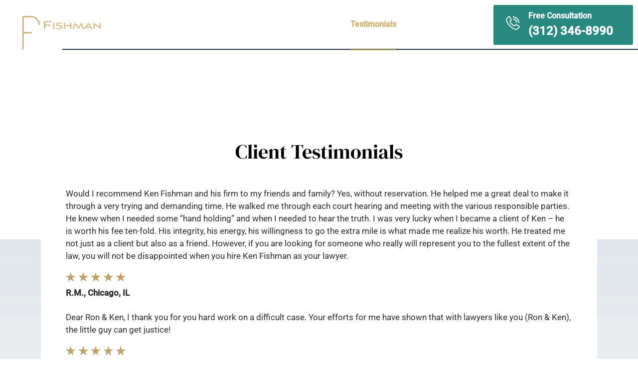

--- FILE ---
content_type: text/html; charset=UTF-8
request_url: https://fishmanlaw.com/client-testimonials/
body_size: 25450
content:
<!DOCTYPE html>
<html lang="en-US" prefix="og: https://ogp.me/ns#">
<head><meta charset="UTF-8"><script>if(navigator.userAgent.match(/MSIE|Internet Explorer/i)||navigator.userAgent.match(/Trident\/7\..*?rv:11/i)){var href=document.location.href;if(!href.match(/[?&]nowprocket/)){if(href.indexOf("?")==-1){if(href.indexOf("#")==-1){document.location.href=href+"?nowprocket=1"}else{document.location.href=href.replace("#","?nowprocket=1#")}}else{if(href.indexOf("#")==-1){document.location.href=href+"&nowprocket=1"}else{document.location.href=href.replace("#","&nowprocket=1#")}}}}</script><script>(()=>{class RocketLazyLoadScripts{constructor(){this.v="2.0.4",this.userEvents=["keydown","keyup","mousedown","mouseup","mousemove","mouseover","mouseout","touchmove","touchstart","touchend","touchcancel","wheel","click","dblclick","input"],this.attributeEvents=["onblur","onclick","oncontextmenu","ondblclick","onfocus","onmousedown","onmouseenter","onmouseleave","onmousemove","onmouseout","onmouseover","onmouseup","onmousewheel","onscroll","onsubmit"]}async t(){this.i(),this.o(),/iP(ad|hone)/.test(navigator.userAgent)&&this.h(),this.u(),this.l(this),this.m(),this.k(this),this.p(this),this._(),await Promise.all([this.R(),this.L()]),this.lastBreath=Date.now(),this.S(this),this.P(),this.D(),this.O(),this.M(),await this.C(this.delayedScripts.normal),await this.C(this.delayedScripts.defer),await this.C(this.delayedScripts.async),await this.T(),await this.F(),await this.j(),await this.A(),window.dispatchEvent(new Event("rocket-allScriptsLoaded")),this.everythingLoaded=!0,this.lastTouchEnd&&await new Promise(t=>setTimeout(t,500-Date.now()+this.lastTouchEnd)),this.I(),this.H(),this.U(),this.W()}i(){this.CSPIssue=sessionStorage.getItem("rocketCSPIssue"),document.addEventListener("securitypolicyviolation",t=>{this.CSPIssue||"script-src-elem"!==t.violatedDirective||"data"!==t.blockedURI||(this.CSPIssue=!0,sessionStorage.setItem("rocketCSPIssue",!0))},{isRocket:!0})}o(){window.addEventListener("pageshow",t=>{this.persisted=t.persisted,this.realWindowLoadedFired=!0},{isRocket:!0}),window.addEventListener("pagehide",()=>{this.onFirstUserAction=null},{isRocket:!0})}h(){let t;function e(e){t=e}window.addEventListener("touchstart",e,{isRocket:!0}),window.addEventListener("touchend",function i(o){o.changedTouches[0]&&t.changedTouches[0]&&Math.abs(o.changedTouches[0].pageX-t.changedTouches[0].pageX)<10&&Math.abs(o.changedTouches[0].pageY-t.changedTouches[0].pageY)<10&&o.timeStamp-t.timeStamp<200&&(window.removeEventListener("touchstart",e,{isRocket:!0}),window.removeEventListener("touchend",i,{isRocket:!0}),"INPUT"===o.target.tagName&&"text"===o.target.type||(o.target.dispatchEvent(new TouchEvent("touchend",{target:o.target,bubbles:!0})),o.target.dispatchEvent(new MouseEvent("mouseover",{target:o.target,bubbles:!0})),o.target.dispatchEvent(new PointerEvent("click",{target:o.target,bubbles:!0,cancelable:!0,detail:1,clientX:o.changedTouches[0].clientX,clientY:o.changedTouches[0].clientY})),event.preventDefault()))},{isRocket:!0})}q(t){this.userActionTriggered||("mousemove"!==t.type||this.firstMousemoveIgnored?"keyup"===t.type||"mouseover"===t.type||"mouseout"===t.type||(this.userActionTriggered=!0,this.onFirstUserAction&&this.onFirstUserAction()):this.firstMousemoveIgnored=!0),"click"===t.type&&t.preventDefault(),t.stopPropagation(),t.stopImmediatePropagation(),"touchstart"===this.lastEvent&&"touchend"===t.type&&(this.lastTouchEnd=Date.now()),"click"===t.type&&(this.lastTouchEnd=0),this.lastEvent=t.type,t.composedPath&&t.composedPath()[0].getRootNode()instanceof ShadowRoot&&(t.rocketTarget=t.composedPath()[0]),this.savedUserEvents.push(t)}u(){this.savedUserEvents=[],this.userEventHandler=this.q.bind(this),this.userEvents.forEach(t=>window.addEventListener(t,this.userEventHandler,{passive:!1,isRocket:!0})),document.addEventListener("visibilitychange",this.userEventHandler,{isRocket:!0})}U(){this.userEvents.forEach(t=>window.removeEventListener(t,this.userEventHandler,{passive:!1,isRocket:!0})),document.removeEventListener("visibilitychange",this.userEventHandler,{isRocket:!0}),this.savedUserEvents.forEach(t=>{(t.rocketTarget||t.target).dispatchEvent(new window[t.constructor.name](t.type,t))})}m(){const t="return false",e=Array.from(this.attributeEvents,t=>"data-rocket-"+t),i="["+this.attributeEvents.join("],[")+"]",o="[data-rocket-"+this.attributeEvents.join("],[data-rocket-")+"]",s=(e,i,o)=>{o&&o!==t&&(e.setAttribute("data-rocket-"+i,o),e["rocket"+i]=new Function("event",o),e.setAttribute(i,t))};new MutationObserver(t=>{for(const n of t)"attributes"===n.type&&(n.attributeName.startsWith("data-rocket-")||this.everythingLoaded?n.attributeName.startsWith("data-rocket-")&&this.everythingLoaded&&this.N(n.target,n.attributeName.substring(12)):s(n.target,n.attributeName,n.target.getAttribute(n.attributeName))),"childList"===n.type&&n.addedNodes.forEach(t=>{if(t.nodeType===Node.ELEMENT_NODE)if(this.everythingLoaded)for(const i of[t,...t.querySelectorAll(o)])for(const t of i.getAttributeNames())e.includes(t)&&this.N(i,t.substring(12));else for(const e of[t,...t.querySelectorAll(i)])for(const t of e.getAttributeNames())this.attributeEvents.includes(t)&&s(e,t,e.getAttribute(t))})}).observe(document,{subtree:!0,childList:!0,attributeFilter:[...this.attributeEvents,...e]})}I(){this.attributeEvents.forEach(t=>{document.querySelectorAll("[data-rocket-"+t+"]").forEach(e=>{this.N(e,t)})})}N(t,e){const i=t.getAttribute("data-rocket-"+e);i&&(t.setAttribute(e,i),t.removeAttribute("data-rocket-"+e))}k(t){Object.defineProperty(HTMLElement.prototype,"onclick",{get(){return this.rocketonclick||null},set(e){this.rocketonclick=e,this.setAttribute(t.everythingLoaded?"onclick":"data-rocket-onclick","this.rocketonclick(event)")}})}S(t){function e(e,i){let o=e[i];e[i]=null,Object.defineProperty(e,i,{get:()=>o,set(s){t.everythingLoaded?o=s:e["rocket"+i]=o=s}})}e(document,"onreadystatechange"),e(window,"onload"),e(window,"onpageshow");try{Object.defineProperty(document,"readyState",{get:()=>t.rocketReadyState,set(e){t.rocketReadyState=e},configurable:!0}),document.readyState="loading"}catch(t){console.log("WPRocket DJE readyState conflict, bypassing")}}l(t){this.originalAddEventListener=EventTarget.prototype.addEventListener,this.originalRemoveEventListener=EventTarget.prototype.removeEventListener,this.savedEventListeners=[],EventTarget.prototype.addEventListener=function(e,i,o){o&&o.isRocket||!t.B(e,this)&&!t.userEvents.includes(e)||t.B(e,this)&&!t.userActionTriggered||e.startsWith("rocket-")||t.everythingLoaded?t.originalAddEventListener.call(this,e,i,o):(t.savedEventListeners.push({target:this,remove:!1,type:e,func:i,options:o}),"mouseenter"!==e&&"mouseleave"!==e||t.originalAddEventListener.call(this,e,t.savedUserEvents.push,o))},EventTarget.prototype.removeEventListener=function(e,i,o){o&&o.isRocket||!t.B(e,this)&&!t.userEvents.includes(e)||t.B(e,this)&&!t.userActionTriggered||e.startsWith("rocket-")||t.everythingLoaded?t.originalRemoveEventListener.call(this,e,i,o):t.savedEventListeners.push({target:this,remove:!0,type:e,func:i,options:o})}}J(t,e){this.savedEventListeners=this.savedEventListeners.filter(i=>{let o=i.type,s=i.target||window;return e!==o||t!==s||(this.B(o,s)&&(i.type="rocket-"+o),this.$(i),!1)})}H(){EventTarget.prototype.addEventListener=this.originalAddEventListener,EventTarget.prototype.removeEventListener=this.originalRemoveEventListener,this.savedEventListeners.forEach(t=>this.$(t))}$(t){t.remove?this.originalRemoveEventListener.call(t.target,t.type,t.func,t.options):this.originalAddEventListener.call(t.target,t.type,t.func,t.options)}p(t){let e;function i(e){return t.everythingLoaded?e:e.split(" ").map(t=>"load"===t||t.startsWith("load.")?"rocket-jquery-load":t).join(" ")}function o(o){function s(e){const s=o.fn[e];o.fn[e]=o.fn.init.prototype[e]=function(){return this[0]===window&&t.userActionTriggered&&("string"==typeof arguments[0]||arguments[0]instanceof String?arguments[0]=i(arguments[0]):"object"==typeof arguments[0]&&Object.keys(arguments[0]).forEach(t=>{const e=arguments[0][t];delete arguments[0][t],arguments[0][i(t)]=e})),s.apply(this,arguments),this}}if(o&&o.fn&&!t.allJQueries.includes(o)){const e={DOMContentLoaded:[],"rocket-DOMContentLoaded":[]};for(const t in e)document.addEventListener(t,()=>{e[t].forEach(t=>t())},{isRocket:!0});o.fn.ready=o.fn.init.prototype.ready=function(i){function s(){parseInt(o.fn.jquery)>2?setTimeout(()=>i.bind(document)(o)):i.bind(document)(o)}return"function"==typeof i&&(t.realDomReadyFired?!t.userActionTriggered||t.fauxDomReadyFired?s():e["rocket-DOMContentLoaded"].push(s):e.DOMContentLoaded.push(s)),o([])},s("on"),s("one"),s("off"),t.allJQueries.push(o)}e=o}t.allJQueries=[],o(window.jQuery),Object.defineProperty(window,"jQuery",{get:()=>e,set(t){o(t)}})}P(){const t=new Map;document.write=document.writeln=function(e){const i=document.currentScript,o=document.createRange(),s=i.parentElement;let n=t.get(i);void 0===n&&(n=i.nextSibling,t.set(i,n));const c=document.createDocumentFragment();o.setStart(c,0),c.appendChild(o.createContextualFragment(e)),s.insertBefore(c,n)}}async R(){return new Promise(t=>{this.userActionTriggered?t():this.onFirstUserAction=t})}async L(){return new Promise(t=>{document.addEventListener("DOMContentLoaded",()=>{this.realDomReadyFired=!0,t()},{isRocket:!0})})}async j(){return this.realWindowLoadedFired?Promise.resolve():new Promise(t=>{window.addEventListener("load",t,{isRocket:!0})})}M(){this.pendingScripts=[];this.scriptsMutationObserver=new MutationObserver(t=>{for(const e of t)e.addedNodes.forEach(t=>{"SCRIPT"!==t.tagName||t.noModule||t.isWPRocket||this.pendingScripts.push({script:t,promise:new Promise(e=>{const i=()=>{const i=this.pendingScripts.findIndex(e=>e.script===t);i>=0&&this.pendingScripts.splice(i,1),e()};t.addEventListener("load",i,{isRocket:!0}),t.addEventListener("error",i,{isRocket:!0}),setTimeout(i,1e3)})})})}),this.scriptsMutationObserver.observe(document,{childList:!0,subtree:!0})}async F(){await this.X(),this.pendingScripts.length?(await this.pendingScripts[0].promise,await this.F()):this.scriptsMutationObserver.disconnect()}D(){this.delayedScripts={normal:[],async:[],defer:[]},document.querySelectorAll("script[type$=rocketlazyloadscript]").forEach(t=>{t.hasAttribute("data-rocket-src")?t.hasAttribute("async")&&!1!==t.async?this.delayedScripts.async.push(t):t.hasAttribute("defer")&&!1!==t.defer||"module"===t.getAttribute("data-rocket-type")?this.delayedScripts.defer.push(t):this.delayedScripts.normal.push(t):this.delayedScripts.normal.push(t)})}async _(){await this.L();let t=[];document.querySelectorAll("script[type$=rocketlazyloadscript][data-rocket-src]").forEach(e=>{let i=e.getAttribute("data-rocket-src");if(i&&!i.startsWith("data:")){i.startsWith("//")&&(i=location.protocol+i);try{const o=new URL(i).origin;o!==location.origin&&t.push({src:o,crossOrigin:e.crossOrigin||"module"===e.getAttribute("data-rocket-type")})}catch(t){}}}),t=[...new Map(t.map(t=>[JSON.stringify(t),t])).values()],this.Y(t,"preconnect")}async G(t){if(await this.K(),!0!==t.noModule||!("noModule"in HTMLScriptElement.prototype))return new Promise(e=>{let i;function o(){(i||t).setAttribute("data-rocket-status","executed"),e()}try{if(navigator.userAgent.includes("Firefox/")||""===navigator.vendor||this.CSPIssue)i=document.createElement("script"),[...t.attributes].forEach(t=>{let e=t.nodeName;"type"!==e&&("data-rocket-type"===e&&(e="type"),"data-rocket-src"===e&&(e="src"),i.setAttribute(e,t.nodeValue))}),t.text&&(i.text=t.text),t.nonce&&(i.nonce=t.nonce),i.hasAttribute("src")?(i.addEventListener("load",o,{isRocket:!0}),i.addEventListener("error",()=>{i.setAttribute("data-rocket-status","failed-network"),e()},{isRocket:!0}),setTimeout(()=>{i.isConnected||e()},1)):(i.text=t.text,o()),i.isWPRocket=!0,t.parentNode.replaceChild(i,t);else{const i=t.getAttribute("data-rocket-type"),s=t.getAttribute("data-rocket-src");i?(t.type=i,t.removeAttribute("data-rocket-type")):t.removeAttribute("type"),t.addEventListener("load",o,{isRocket:!0}),t.addEventListener("error",i=>{this.CSPIssue&&i.target.src.startsWith("data:")?(console.log("WPRocket: CSP fallback activated"),t.removeAttribute("src"),this.G(t).then(e)):(t.setAttribute("data-rocket-status","failed-network"),e())},{isRocket:!0}),s?(t.fetchPriority="high",t.removeAttribute("data-rocket-src"),t.src=s):t.src="data:text/javascript;base64,"+window.btoa(unescape(encodeURIComponent(t.text)))}}catch(i){t.setAttribute("data-rocket-status","failed-transform"),e()}});t.setAttribute("data-rocket-status","skipped")}async C(t){const e=t.shift();return e?(e.isConnected&&await this.G(e),this.C(t)):Promise.resolve()}O(){this.Y([...this.delayedScripts.normal,...this.delayedScripts.defer,...this.delayedScripts.async],"preload")}Y(t,e){this.trash=this.trash||[];let i=!0;var o=document.createDocumentFragment();t.forEach(t=>{const s=t.getAttribute&&t.getAttribute("data-rocket-src")||t.src;if(s&&!s.startsWith("data:")){const n=document.createElement("link");n.href=s,n.rel=e,"preconnect"!==e&&(n.as="script",n.fetchPriority=i?"high":"low"),t.getAttribute&&"module"===t.getAttribute("data-rocket-type")&&(n.crossOrigin=!0),t.crossOrigin&&(n.crossOrigin=t.crossOrigin),t.integrity&&(n.integrity=t.integrity),t.nonce&&(n.nonce=t.nonce),o.appendChild(n),this.trash.push(n),i=!1}}),document.head.appendChild(o)}W(){this.trash.forEach(t=>t.remove())}async T(){try{document.readyState="interactive"}catch(t){}this.fauxDomReadyFired=!0;try{await this.K(),this.J(document,"readystatechange"),document.dispatchEvent(new Event("rocket-readystatechange")),await this.K(),document.rocketonreadystatechange&&document.rocketonreadystatechange(),await this.K(),this.J(document,"DOMContentLoaded"),document.dispatchEvent(new Event("rocket-DOMContentLoaded")),await this.K(),this.J(window,"DOMContentLoaded"),window.dispatchEvent(new Event("rocket-DOMContentLoaded"))}catch(t){console.error(t)}}async A(){try{document.readyState="complete"}catch(t){}try{await this.K(),this.J(document,"readystatechange"),document.dispatchEvent(new Event("rocket-readystatechange")),await this.K(),document.rocketonreadystatechange&&document.rocketonreadystatechange(),await this.K(),this.J(window,"load"),window.dispatchEvent(new Event("rocket-load")),await this.K(),window.rocketonload&&window.rocketonload(),await this.K(),this.allJQueries.forEach(t=>t(window).trigger("rocket-jquery-load")),await this.K(),this.J(window,"pageshow");const t=new Event("rocket-pageshow");t.persisted=this.persisted,window.dispatchEvent(t),await this.K(),window.rocketonpageshow&&window.rocketonpageshow({persisted:this.persisted})}catch(t){console.error(t)}}async K(){Date.now()-this.lastBreath>45&&(await this.X(),this.lastBreath=Date.now())}async X(){return document.hidden?new Promise(t=>setTimeout(t)):new Promise(t=>requestAnimationFrame(t))}B(t,e){return e===document&&"readystatechange"===t||(e===document&&"DOMContentLoaded"===t||(e===window&&"DOMContentLoaded"===t||(e===window&&"load"===t||e===window&&"pageshow"===t)))}static run(){(new RocketLazyLoadScripts).t()}}RocketLazyLoadScripts.run()})();</script>
	<!-- Google Tag Manager -->
<script type="rocketlazyloadscript">(function(w,d,s,l,i){w[l]=w[l]||[];w[l].push({'gtm.start':
new Date().getTime(),event:'gtm.js'});var f=d.getElementsByTagName(s)[0],
j=d.createElement(s),dl=l!='dataLayer'?'&l='+l:'';j.async=true;j.src=
'https://www.googletagmanager.com/gtm.js?id='+i+dl;f.parentNode.insertBefore(j,f);
})(window,document,'script','dataLayer','GTM-K3HPPQ');</script>
<!-- End Google Tag Manager -->
	
	<meta name="viewport" content="width=device-width, initial-scale=1.0, maximum-scale=1.0, user-scalable=no">
	<link rel="preload" as="image" href="https://fishmanlaw.com/wp-content/themes/mjd/images/banner.jpg" />
	<link rel="profile" href="http://gmpg.org/xfn/11">
	<link rel="pingback" href="https://fishmanlaw.com/xmlrpc.php">
    <link rel="icon" href="https://fishmanlaw.com/favicon.ico" type="image/x-icon" />
	
<!-- Search Engine Optimization by Rank Math - https://rankmath.com/ -->
<title>Client Testimonials | Chicago Personal Injury Lawyer</title>
<link crossorigin data-rocket-preconnect href="https://fonts.googleapis.com" rel="preconnect">
<link crossorigin data-rocket-preconnect href="https://fonts.gstatic.com" rel="preconnect">
<link data-rocket-preload as="style" href="https://fonts.googleapis.com/css?family=Roboto%3A400%2C500%7CInter%3A400%2C500%2C600%2C700%7CDM%20Serif%20Display%3A400&#038;subset=latin&#038;display=swap" rel="preload">
<link href="https://fonts.googleapis.com/css?family=Roboto%3A400%2C500%7CInter%3A400%2C500%2C600%2C700%7CDM%20Serif%20Display%3A400&#038;subset=latin&#038;display=swap" media="print" onload="this.media=&#039;all&#039;" rel="stylesheet">
<noscript><link rel="stylesheet" href="https://fonts.googleapis.com/css?family=Roboto%3A400%2C500%7CInter%3A400%2C500%2C600%2C700%7CDM%20Serif%20Display%3A400&#038;subset=latin&#038;display=swap"></noscript>
<link crossorigin data-rocket-preload as="font" href="https://fonts.gstatic.com/s/dmserifdisplay/v17/-nFnOHM81r4j6k0gjAW3mujVU2B2G_Bx0g.woff2" rel="preload">
<link crossorigin data-rocket-preload as="font" href="https://fonts.gstatic.com/s/inter/v20/UcC73FwrK3iLTeHuS_nVMrMxCp50SjIa1ZL7.woff2" rel="preload">
<link crossorigin data-rocket-preload as="font" href="https://fonts.gstatic.com/s/roboto/v49/KFO7CnqEu92Fr1ME7kSn66aGLdTylUAMa3yUBA.woff2" rel="preload">
<style id="wpr-usedcss">img:is([sizes=auto i],[sizes^="auto," i]){contain-intrinsic-size:3000px 1500px}img.emoji{display:inline!important;border:none!important;box-shadow:none!important;height:1em!important;width:1em!important;margin:0 .07em!important;vertical-align:-.1em!important;background:0 0!important;padding:0!important}:where(.wp-block-button__link){border-radius:9999px;box-shadow:none;padding:calc(.667em + 2px) calc(1.333em + 2px);text-decoration:none}:root :where(.wp-block-button .wp-block-button__link.is-style-outline),:root :where(.wp-block-button.is-style-outline>.wp-block-button__link){border:2px solid;padding:.667em 1.333em}:root :where(.wp-block-button .wp-block-button__link.is-style-outline:not(.has-text-color)),:root :where(.wp-block-button.is-style-outline>.wp-block-button__link:not(.has-text-color)){color:currentColor}:root :where(.wp-block-button .wp-block-button__link.is-style-outline:not(.has-background)),:root :where(.wp-block-button.is-style-outline>.wp-block-button__link:not(.has-background)){background-color:initial;background-image:none}:where(.wp-block-calendar table:not(.has-background) th){background:#ddd}:where(.wp-block-columns){margin-bottom:1.75em}:where(.wp-block-columns.has-background){padding:1.25em 2.375em}:where(.wp-block-post-comments input[type=submit]){border:none}:where(.wp-block-cover-image:not(.has-text-color)),:where(.wp-block-cover:not(.has-text-color)){color:#fff}:where(.wp-block-cover-image.is-light:not(.has-text-color)),:where(.wp-block-cover.is-light:not(.has-text-color)){color:#000}:root :where(.wp-block-cover h1:not(.has-text-color)),:root :where(.wp-block-cover h2:not(.has-text-color)),:root :where(.wp-block-cover h3:not(.has-text-color)),:root :where(.wp-block-cover h4:not(.has-text-color)),:root :where(.wp-block-cover h5:not(.has-text-color)),:root :where(.wp-block-cover h6:not(.has-text-color)),:root :where(.wp-block-cover p:not(.has-text-color)){color:inherit}:where(.wp-block-file){margin-bottom:1.5em}:where(.wp-block-file__button){border-radius:2em;display:inline-block;padding:.5em 1em}:where(.wp-block-file__button):is(a):active,:where(.wp-block-file__button):is(a):focus,:where(.wp-block-file__button):is(a):hover,:where(.wp-block-file__button):is(a):visited{box-shadow:none;color:#fff;opacity:.85;text-decoration:none}:where(.wp-block-group.wp-block-group-is-layout-constrained){position:relative}:root :where(.wp-block-image.is-style-rounded img,.wp-block-image .is-style-rounded img){border-radius:9999px}:where(.wp-block-latest-comments:not([style*=line-height] .wp-block-latest-comments__comment)){line-height:1.1}:where(.wp-block-latest-comments:not([style*=line-height] .wp-block-latest-comments__comment-excerpt p)){line-height:1.8}:root :where(.wp-block-latest-posts.is-grid){padding:0}:root :where(.wp-block-latest-posts.wp-block-latest-posts__list){padding-left:0}ul{box-sizing:border-box}:root :where(.wp-block-list.has-background){padding:1.25em 2.375em}:where(.wp-block-navigation.has-background .wp-block-navigation-item a:not(.wp-element-button)),:where(.wp-block-navigation.has-background .wp-block-navigation-submenu a:not(.wp-element-button)){padding:.5em 1em}:where(.wp-block-navigation .wp-block-navigation__submenu-container .wp-block-navigation-item a:not(.wp-element-button)),:where(.wp-block-navigation .wp-block-navigation__submenu-container .wp-block-navigation-submenu a:not(.wp-element-button)),:where(.wp-block-navigation .wp-block-navigation__submenu-container .wp-block-navigation-submenu button.wp-block-navigation-item__content),:where(.wp-block-navigation .wp-block-navigation__submenu-container .wp-block-pages-list__item button.wp-block-navigation-item__content){padding:.5em 1em}:root :where(p.has-background){padding:1.25em 2.375em}:where(p.has-text-color:not(.has-link-color)) a{color:inherit}:where(.wp-block-post-comments-form) input:not([type=submit]),:where(.wp-block-post-comments-form) textarea{border:1px solid #949494;font-family:inherit;font-size:1em}:where(.wp-block-post-comments-form) input:where(:not([type=submit]):not([type=checkbox])),:where(.wp-block-post-comments-form) textarea{padding:calc(.667em + 2px)}:where(.wp-block-post-excerpt){box-sizing:border-box;margin-bottom:var(--wp--style--block-gap);margin-top:var(--wp--style--block-gap)}:where(.wp-block-preformatted.has-background){padding:1.25em 2.375em}:where(.wp-block-search__button){border:1px solid #ccc;padding:6px 10px}:where(.wp-block-search__input){font-family:inherit;font-size:inherit;font-style:inherit;font-weight:inherit;letter-spacing:inherit;line-height:inherit;text-transform:inherit}:where(.wp-block-search__button-inside .wp-block-search__inside-wrapper){border:1px solid #949494;box-sizing:border-box;padding:4px}:where(.wp-block-search__button-inside .wp-block-search__inside-wrapper) .wp-block-search__input{border:none;border-radius:0;padding:0 4px}:where(.wp-block-search__button-inside .wp-block-search__inside-wrapper) .wp-block-search__input:focus{outline:0}:where(.wp-block-search__button-inside .wp-block-search__inside-wrapper) :where(.wp-block-search__button){padding:4px 8px}:root :where(.wp-block-separator.is-style-dots){height:auto;line-height:1;text-align:center}:root :where(.wp-block-separator.is-style-dots):before{color:currentColor;content:"···";font-family:serif;font-size:1.5em;letter-spacing:2em;padding-left:2em}:root :where(.wp-block-site-logo.is-style-rounded){border-radius:9999px}:where(.wp-block-social-links:not(.is-style-logos-only)) .wp-social-link{background-color:#f0f0f0;color:#444}:where(.wp-block-social-links:not(.is-style-logos-only)) .wp-social-link-amazon{background-color:#f90;color:#fff}:where(.wp-block-social-links:not(.is-style-logos-only)) .wp-social-link-bandcamp{background-color:#1ea0c3;color:#fff}:where(.wp-block-social-links:not(.is-style-logos-only)) .wp-social-link-behance{background-color:#0757fe;color:#fff}:where(.wp-block-social-links:not(.is-style-logos-only)) .wp-social-link-bluesky{background-color:#0a7aff;color:#fff}:where(.wp-block-social-links:not(.is-style-logos-only)) .wp-social-link-codepen{background-color:#1e1f26;color:#fff}:where(.wp-block-social-links:not(.is-style-logos-only)) .wp-social-link-deviantart{background-color:#02e49b;color:#fff}:where(.wp-block-social-links:not(.is-style-logos-only)) .wp-social-link-discord{background-color:#5865f2;color:#fff}:where(.wp-block-social-links:not(.is-style-logos-only)) .wp-social-link-dribbble{background-color:#e94c89;color:#fff}:where(.wp-block-social-links:not(.is-style-logos-only)) .wp-social-link-dropbox{background-color:#4280ff;color:#fff}:where(.wp-block-social-links:not(.is-style-logos-only)) .wp-social-link-etsy{background-color:#f45800;color:#fff}:where(.wp-block-social-links:not(.is-style-logos-only)) .wp-social-link-facebook{background-color:#0866ff;color:#fff}:where(.wp-block-social-links:not(.is-style-logos-only)) .wp-social-link-fivehundredpx{background-color:#000;color:#fff}:where(.wp-block-social-links:not(.is-style-logos-only)) .wp-social-link-flickr{background-color:#0461dd;color:#fff}:where(.wp-block-social-links:not(.is-style-logos-only)) .wp-social-link-foursquare{background-color:#e65678;color:#fff}:where(.wp-block-social-links:not(.is-style-logos-only)) .wp-social-link-github{background-color:#24292d;color:#fff}:where(.wp-block-social-links:not(.is-style-logos-only)) .wp-social-link-goodreads{background-color:#eceadd;color:#382110}:where(.wp-block-social-links:not(.is-style-logos-only)) .wp-social-link-google{background-color:#ea4434;color:#fff}:where(.wp-block-social-links:not(.is-style-logos-only)) .wp-social-link-gravatar{background-color:#1d4fc4;color:#fff}:where(.wp-block-social-links:not(.is-style-logos-only)) .wp-social-link-instagram{background-color:#f00075;color:#fff}:where(.wp-block-social-links:not(.is-style-logos-only)) .wp-social-link-lastfm{background-color:#e21b24;color:#fff}:where(.wp-block-social-links:not(.is-style-logos-only)) .wp-social-link-linkedin{background-color:#0d66c2;color:#fff}:where(.wp-block-social-links:not(.is-style-logos-only)) .wp-social-link-mastodon{background-color:#3288d4;color:#fff}:where(.wp-block-social-links:not(.is-style-logos-only)) .wp-social-link-medium{background-color:#000;color:#fff}:where(.wp-block-social-links:not(.is-style-logos-only)) .wp-social-link-meetup{background-color:#f6405f;color:#fff}:where(.wp-block-social-links:not(.is-style-logos-only)) .wp-social-link-patreon{background-color:#000;color:#fff}:where(.wp-block-social-links:not(.is-style-logos-only)) .wp-social-link-pinterest{background-color:#e60122;color:#fff}:where(.wp-block-social-links:not(.is-style-logos-only)) .wp-social-link-pocket{background-color:#ef4155;color:#fff}:where(.wp-block-social-links:not(.is-style-logos-only)) .wp-social-link-reddit{background-color:#ff4500;color:#fff}:where(.wp-block-social-links:not(.is-style-logos-only)) .wp-social-link-skype{background-color:#0478d7;color:#fff}:where(.wp-block-social-links:not(.is-style-logos-only)) .wp-social-link-snapchat{background-color:#fefc00;color:#fff;stroke:#000}:where(.wp-block-social-links:not(.is-style-logos-only)) .wp-social-link-soundcloud{background-color:#ff5600;color:#fff}:where(.wp-block-social-links:not(.is-style-logos-only)) .wp-social-link-spotify{background-color:#1bd760;color:#fff}:where(.wp-block-social-links:not(.is-style-logos-only)) .wp-social-link-telegram{background-color:#2aabee;color:#fff}:where(.wp-block-social-links:not(.is-style-logos-only)) .wp-social-link-threads{background-color:#000;color:#fff}:where(.wp-block-social-links:not(.is-style-logos-only)) .wp-social-link-tiktok{background-color:#000;color:#fff}:where(.wp-block-social-links:not(.is-style-logos-only)) .wp-social-link-tumblr{background-color:#011835;color:#fff}:where(.wp-block-social-links:not(.is-style-logos-only)) .wp-social-link-twitch{background-color:#6440a4;color:#fff}:where(.wp-block-social-links:not(.is-style-logos-only)) .wp-social-link-twitter{background-color:#1da1f2;color:#fff}:where(.wp-block-social-links:not(.is-style-logos-only)) .wp-social-link-vimeo{background-color:#1eb7ea;color:#fff}:where(.wp-block-social-links:not(.is-style-logos-only)) .wp-social-link-vk{background-color:#4680c2;color:#fff}:where(.wp-block-social-links:not(.is-style-logos-only)) .wp-social-link-wordpress{background-color:#3499cd;color:#fff}:where(.wp-block-social-links:not(.is-style-logos-only)) .wp-social-link-whatsapp{background-color:#25d366;color:#fff}:where(.wp-block-social-links:not(.is-style-logos-only)) .wp-social-link-x{background-color:#000;color:#fff}:where(.wp-block-social-links:not(.is-style-logos-only)) .wp-social-link-yelp{background-color:#d32422;color:#fff}:where(.wp-block-social-links:not(.is-style-logos-only)) .wp-social-link-youtube{background-color:red;color:#fff}:where(.wp-block-social-links.is-style-logos-only) .wp-social-link{background:0 0}:where(.wp-block-social-links.is-style-logos-only) .wp-social-link svg{height:1.25em;width:1.25em}:where(.wp-block-social-links.is-style-logos-only) .wp-social-link-amazon{color:#f90}:where(.wp-block-social-links.is-style-logos-only) .wp-social-link-bandcamp{color:#1ea0c3}:where(.wp-block-social-links.is-style-logos-only) .wp-social-link-behance{color:#0757fe}:where(.wp-block-social-links.is-style-logos-only) .wp-social-link-bluesky{color:#0a7aff}:where(.wp-block-social-links.is-style-logos-only) .wp-social-link-codepen{color:#1e1f26}:where(.wp-block-social-links.is-style-logos-only) .wp-social-link-deviantart{color:#02e49b}:where(.wp-block-social-links.is-style-logos-only) .wp-social-link-discord{color:#5865f2}:where(.wp-block-social-links.is-style-logos-only) .wp-social-link-dribbble{color:#e94c89}:where(.wp-block-social-links.is-style-logos-only) .wp-social-link-dropbox{color:#4280ff}:where(.wp-block-social-links.is-style-logos-only) .wp-social-link-etsy{color:#f45800}:where(.wp-block-social-links.is-style-logos-only) .wp-social-link-facebook{color:#0866ff}:where(.wp-block-social-links.is-style-logos-only) .wp-social-link-fivehundredpx{color:#000}:where(.wp-block-social-links.is-style-logos-only) .wp-social-link-flickr{color:#0461dd}:where(.wp-block-social-links.is-style-logos-only) .wp-social-link-foursquare{color:#e65678}:where(.wp-block-social-links.is-style-logos-only) .wp-social-link-github{color:#24292d}:where(.wp-block-social-links.is-style-logos-only) .wp-social-link-goodreads{color:#382110}:where(.wp-block-social-links.is-style-logos-only) .wp-social-link-google{color:#ea4434}:where(.wp-block-social-links.is-style-logos-only) .wp-social-link-gravatar{color:#1d4fc4}:where(.wp-block-social-links.is-style-logos-only) .wp-social-link-instagram{color:#f00075}:where(.wp-block-social-links.is-style-logos-only) .wp-social-link-lastfm{color:#e21b24}:where(.wp-block-social-links.is-style-logos-only) .wp-social-link-linkedin{color:#0d66c2}:where(.wp-block-social-links.is-style-logos-only) .wp-social-link-mastodon{color:#3288d4}:where(.wp-block-social-links.is-style-logos-only) .wp-social-link-medium{color:#000}:where(.wp-block-social-links.is-style-logos-only) .wp-social-link-meetup{color:#f6405f}:where(.wp-block-social-links.is-style-logos-only) .wp-social-link-patreon{color:#000}:where(.wp-block-social-links.is-style-logos-only) .wp-social-link-pinterest{color:#e60122}:where(.wp-block-social-links.is-style-logos-only) .wp-social-link-pocket{color:#ef4155}:where(.wp-block-social-links.is-style-logos-only) .wp-social-link-reddit{color:#ff4500}:where(.wp-block-social-links.is-style-logos-only) .wp-social-link-skype{color:#0478d7}:where(.wp-block-social-links.is-style-logos-only) .wp-social-link-snapchat{color:#fff;stroke:#000}:where(.wp-block-social-links.is-style-logos-only) .wp-social-link-soundcloud{color:#ff5600}:where(.wp-block-social-links.is-style-logos-only) .wp-social-link-spotify{color:#1bd760}:where(.wp-block-social-links.is-style-logos-only) .wp-social-link-telegram{color:#2aabee}:where(.wp-block-social-links.is-style-logos-only) .wp-social-link-threads{color:#000}:where(.wp-block-social-links.is-style-logos-only) .wp-social-link-tiktok{color:#000}:where(.wp-block-social-links.is-style-logos-only) .wp-social-link-tumblr{color:#011835}:where(.wp-block-social-links.is-style-logos-only) .wp-social-link-twitch{color:#6440a4}:where(.wp-block-social-links.is-style-logos-only) .wp-social-link-twitter{color:#1da1f2}:where(.wp-block-social-links.is-style-logos-only) .wp-social-link-vimeo{color:#1eb7ea}:where(.wp-block-social-links.is-style-logos-only) .wp-social-link-vk{color:#4680c2}:where(.wp-block-social-links.is-style-logos-only) .wp-social-link-whatsapp{color:#25d366}:where(.wp-block-social-links.is-style-logos-only) .wp-social-link-wordpress{color:#3499cd}:where(.wp-block-social-links.is-style-logos-only) .wp-social-link-x{color:#000}:where(.wp-block-social-links.is-style-logos-only) .wp-social-link-yelp{color:#d32422}:where(.wp-block-social-links.is-style-logos-only) .wp-social-link-youtube{color:red}:root :where(.wp-block-social-links .wp-social-link a){padding:.25em}:root :where(.wp-block-social-links.is-style-logos-only .wp-social-link a){padding:0}:root :where(.wp-block-social-links.is-style-pill-shape .wp-social-link a){padding-left:.6666666667em;padding-right:.6666666667em}:root :where(.wp-block-tag-cloud.is-style-outline){display:flex;flex-wrap:wrap;gap:1ch}:root :where(.wp-block-tag-cloud.is-style-outline a){border:1px solid;font-size:unset!important;margin-right:0;padding:1ch 2ch;text-decoration:none!important}:root :where(.wp-block-table-of-contents){box-sizing:border-box}:where(.wp-block-term-description){box-sizing:border-box;margin-bottom:var(--wp--style--block-gap);margin-top:var(--wp--style--block-gap)}:where(pre.wp-block-verse){font-family:inherit}:root{--wp--preset--font-size--normal:16px;--wp--preset--font-size--huge:42px}html :where(.has-border-color){border-style:solid}html :where([style*=border-top-color]){border-top-style:solid}html :where([style*=border-right-color]){border-right-style:solid}html :where([style*=border-bottom-color]){border-bottom-style:solid}html :where([style*=border-left-color]){border-left-style:solid}html :where([style*=border-width]){border-style:solid}html :where([style*=border-top-width]){border-top-style:solid}html :where([style*=border-right-width]){border-right-style:solid}html :where([style*=border-bottom-width]){border-bottom-style:solid}html :where([style*=border-left-width]){border-left-style:solid}html :where(img[class*=wp-image-]){height:auto;max-width:100%}:where(figure){margin:0 0 1em}html :where(.is-position-sticky){--wp-admin--admin-bar--position-offset:var(--wp-admin--admin-bar--height,0px)}@media screen and (max-width:600px){html :where(.is-position-sticky){--wp-admin--admin-bar--position-offset:0px}}:root{--wp--preset--aspect-ratio--square:1;--wp--preset--aspect-ratio--4-3:4/3;--wp--preset--aspect-ratio--3-4:3/4;--wp--preset--aspect-ratio--3-2:3/2;--wp--preset--aspect-ratio--2-3:2/3;--wp--preset--aspect-ratio--16-9:16/9;--wp--preset--aspect-ratio--9-16:9/16;--wp--preset--color--black:#000000;--wp--preset--color--cyan-bluish-gray:#abb8c3;--wp--preset--color--white:#ffffff;--wp--preset--color--pale-pink:#f78da7;--wp--preset--color--vivid-red:#cf2e2e;--wp--preset--color--luminous-vivid-orange:#ff6900;--wp--preset--color--luminous-vivid-amber:#fcb900;--wp--preset--color--light-green-cyan:#7bdcb5;--wp--preset--color--vivid-green-cyan:#00d084;--wp--preset--color--pale-cyan-blue:#8ed1fc;--wp--preset--color--vivid-cyan-blue:#0693e3;--wp--preset--color--vivid-purple:#9b51e0;--wp--preset--gradient--vivid-cyan-blue-to-vivid-purple:linear-gradient(135deg,rgba(6, 147, 227, 1) 0%,rgb(155, 81, 224) 100%);--wp--preset--gradient--light-green-cyan-to-vivid-green-cyan:linear-gradient(135deg,rgb(122, 220, 180) 0%,rgb(0, 208, 130) 100%);--wp--preset--gradient--luminous-vivid-amber-to-luminous-vivid-orange:linear-gradient(135deg,rgba(252, 185, 0, 1) 0%,rgba(255, 105, 0, 1) 100%);--wp--preset--gradient--luminous-vivid-orange-to-vivid-red:linear-gradient(135deg,rgba(255, 105, 0, 1) 0%,rgb(207, 46, 46) 100%);--wp--preset--gradient--very-light-gray-to-cyan-bluish-gray:linear-gradient(135deg,rgb(238, 238, 238) 0%,rgb(169, 184, 195) 100%);--wp--preset--gradient--cool-to-warm-spectrum:linear-gradient(135deg,rgb(74, 234, 220) 0%,rgb(151, 120, 209) 20%,rgb(207, 42, 186) 40%,rgb(238, 44, 130) 60%,rgb(251, 105, 98) 80%,rgb(254, 248, 76) 100%);--wp--preset--gradient--blush-light-purple:linear-gradient(135deg,rgb(255, 206, 236) 0%,rgb(152, 150, 240) 100%);--wp--preset--gradient--blush-bordeaux:linear-gradient(135deg,rgb(254, 205, 165) 0%,rgb(254, 45, 45) 50%,rgb(107, 0, 62) 100%);--wp--preset--gradient--luminous-dusk:linear-gradient(135deg,rgb(255, 203, 112) 0%,rgb(199, 81, 192) 50%,rgb(65, 88, 208) 100%);--wp--preset--gradient--pale-ocean:linear-gradient(135deg,rgb(255, 245, 203) 0%,rgb(182, 227, 212) 50%,rgb(51, 167, 181) 100%);--wp--preset--gradient--electric-grass:linear-gradient(135deg,rgb(202, 248, 128) 0%,rgb(113, 206, 126) 100%);--wp--preset--gradient--midnight:linear-gradient(135deg,rgb(2, 3, 129) 0%,rgb(40, 116, 252) 100%);--wp--preset--font-size--small:13px;--wp--preset--font-size--medium:20px;--wp--preset--font-size--large:36px;--wp--preset--font-size--x-large:42px;--wp--preset--spacing--20:0.44rem;--wp--preset--spacing--30:0.67rem;--wp--preset--spacing--40:1rem;--wp--preset--spacing--50:1.5rem;--wp--preset--spacing--60:2.25rem;--wp--preset--spacing--70:3.38rem;--wp--preset--spacing--80:5.06rem;--wp--preset--shadow--natural:6px 6px 9px rgba(0, 0, 0, .2);--wp--preset--shadow--deep:12px 12px 50px rgba(0, 0, 0, .4);--wp--preset--shadow--sharp:6px 6px 0px rgba(0, 0, 0, .2);--wp--preset--shadow--outlined:6px 6px 0px -3px rgba(255, 255, 255, 1),6px 6px rgba(0, 0, 0, 1);--wp--preset--shadow--crisp:6px 6px 0px rgba(0, 0, 0, 1)}:where(.is-layout-flex){gap:.5em}:where(.is-layout-grid){gap:.5em}:where(.wp-block-post-template.is-layout-flex){gap:1.25em}:where(.wp-block-post-template.is-layout-grid){gap:1.25em}:where(.wp-block-columns.is-layout-flex){gap:2em}:where(.wp-block-columns.is-layout-grid){gap:2em}:root :where(.wp-block-pullquote){font-size:1.5em;line-height:1.6}@font-face{font-display:swap;font-family:'DM Serif Display';font-style:normal;font-weight:400;src:url(https://fonts.gstatic.com/s/dmserifdisplay/v17/-nFnOHM81r4j6k0gjAW3mujVU2B2G_Bx0g.woff2) format('woff2');unicode-range:U+0000-00FF,U+0131,U+0152-0153,U+02BB-02BC,U+02C6,U+02DA,U+02DC,U+0304,U+0308,U+0329,U+2000-206F,U+20AC,U+2122,U+2191,U+2193,U+2212,U+2215,U+FEFF,U+FFFD}@font-face{font-display:swap;font-family:Inter;font-style:normal;font-weight:400;src:url(https://fonts.gstatic.com/s/inter/v20/UcC73FwrK3iLTeHuS_nVMrMxCp50SjIa1ZL7.woff2) format('woff2');unicode-range:U+0000-00FF,U+0131,U+0152-0153,U+02BB-02BC,U+02C6,U+02DA,U+02DC,U+0304,U+0308,U+0329,U+2000-206F,U+20AC,U+2122,U+2191,U+2193,U+2212,U+2215,U+FEFF,U+FFFD}@font-face{font-display:swap;font-family:Inter;font-style:normal;font-weight:500;src:url(https://fonts.gstatic.com/s/inter/v20/UcC73FwrK3iLTeHuS_nVMrMxCp50SjIa1ZL7.woff2) format('woff2');unicode-range:U+0000-00FF,U+0131,U+0152-0153,U+02BB-02BC,U+02C6,U+02DA,U+02DC,U+0304,U+0308,U+0329,U+2000-206F,U+20AC,U+2122,U+2191,U+2193,U+2212,U+2215,U+FEFF,U+FFFD}@font-face{font-display:swap;font-family:Inter;font-style:normal;font-weight:600;src:url(https://fonts.gstatic.com/s/inter/v20/UcC73FwrK3iLTeHuS_nVMrMxCp50SjIa1ZL7.woff2) format('woff2');unicode-range:U+0000-00FF,U+0131,U+0152-0153,U+02BB-02BC,U+02C6,U+02DA,U+02DC,U+0304,U+0308,U+0329,U+2000-206F,U+20AC,U+2122,U+2191,U+2193,U+2212,U+2215,U+FEFF,U+FFFD}@font-face{font-display:swap;font-family:Inter;font-style:normal;font-weight:700;src:url(https://fonts.gstatic.com/s/inter/v20/UcC73FwrK3iLTeHuS_nVMrMxCp50SjIa1ZL7.woff2) format('woff2');unicode-range:U+0000-00FF,U+0131,U+0152-0153,U+02BB-02BC,U+02C6,U+02DA,U+02DC,U+0304,U+0308,U+0329,U+2000-206F,U+20AC,U+2122,U+2191,U+2193,U+2212,U+2215,U+FEFF,U+FFFD}@font-face{font-display:swap;font-family:Roboto;font-style:normal;font-weight:400;font-stretch:100%;src:url(https://fonts.gstatic.com/s/roboto/v49/KFO7CnqEu92Fr1ME7kSn66aGLdTylUAMa3yUBA.woff2) format('woff2');unicode-range:U+0000-00FF,U+0131,U+0152-0153,U+02BB-02BC,U+02C6,U+02DA,U+02DC,U+0304,U+0308,U+0329,U+2000-206F,U+20AC,U+2122,U+2191,U+2193,U+2212,U+2215,U+FEFF,U+FFFD}@font-face{font-display:swap;font-family:Roboto;font-style:normal;font-weight:500;font-stretch:100%;src:url(https://fonts.gstatic.com/s/roboto/v49/KFO7CnqEu92Fr1ME7kSn66aGLdTylUAMa3yUBA.woff2) format('woff2');unicode-range:U+0000-00FF,U+0131,U+0152-0153,U+02BB-02BC,U+02C6,U+02DA,U+02DC,U+0304,U+0308,U+0329,U+2000-206F,U+20AC,U+2122,U+2191,U+2193,U+2212,U+2215,U+FEFF,U+FFFD}.mfp-bg{top:0;left:0;width:100%;height:100%;z-index:10000;overflow:hidden;position:fixed;background:#fff;opacity:.8}.mfp-wrap{top:0;left:0;width:100%;height:100%;z-index:10000;position:fixed;outline:0!important;-webkit-backface-visibility:hidden}.mfp-container{text-align:center;position:absolute;width:100%;height:100%;left:0;top:0;box-sizing:border-box}.mfp-container:before{content:'';display:inline-block;height:100%;vertical-align:middle}.mfp-align-top .mfp-container:before{display:none}.mfp-arrow,.mfp-close,.mfp-counter{-webkit-user-select:none;-moz-user-select:none;user-select:none}.mfp-loading.mfp-figure{display:none}.mfp-hide{display:none!important}button.mfp-arrow,button.mfp-close{overflow:visible;cursor:pointer;background:0 0;border:0;-webkit-appearance:none;display:block;outline:0;padding:0;z-index:1046;box-shadow:none;touch-action:manipulation}button::-moz-focus-inner{padding:0;border:0}.close-btn{width:auto;height:auto;position:absolute;right:0;top:0;padding:15px 12px 14px 20px;background-color:#fff}.close-btn .icon{width:25px;height:26px;background-size:contain;background-repeat:no-repeat;background-position:center center;background-image:url(https://fishmanlaw.com/wp-content/themes/mjd/images/popout-close-btn.png);display:inline-block;vertical-align:middle;margin-right:7px}.close-btn span{line-height:21px;color:#039;font-size:18px;display:inline-block;vertical-align:middle}.close-btn .mfp-close{position:absolute;top:0;right:0;bottom:0;left:0;cursor:pointer}.mfp-counter{position:absolute;top:0;right:0;color:#ccc;font-size:12px;line-height:18px;white-space:nowrap}.mfp-arrow{position:absolute;opacity:.65;margin:0;top:50%;margin-top:-55px;padding:0;width:90px;height:110px;-webkit-tap-highlight-color:transparent}.mfp-arrow:active{margin-top:-54px}.mfp-arrow:focus,.mfp-arrow:hover{opacity:1}.mfp-arrow:after,.mfp-arrow:before{content:'';display:block;width:0;height:0;position:absolute;left:0;top:0;margin-top:35px;margin-left:35px;border:inset transparent}.mfp-arrow:after{border-top-width:13px;border-bottom-width:13px;top:8px}.mfp-arrow:before{border-top-width:21px;border-bottom-width:21px;opacity:.7}.mfp-iframe-scaler{width:100%;height:0;overflow:hidden;padding-top:56.25%}.mfp-iframe-scaler iframe{position:absolute;display:block;top:0;left:0;width:100%;height:100%;box-shadow:0 0 8px rgba(0,0,0,.6);background:#000}img.mfp-img{width:auto;max-width:100%;height:auto;display:block;line-height:0;box-sizing:border-box;padding:40px 0;margin:0 auto}.mfp-figure{line-height:0}.mfp-figure:after{content:'';position:absolute;left:0;top:40px;bottom:40px;display:block;right:0;width:auto;height:auto;z-index:-1;box-shadow:0 0 8px rgba(0,0,0,.6);background:#444}.mfp-figure small{color:#bdbdbd;display:block;font-size:12px;line-height:14px}.mfp-figure figure{margin:0}.mfp-bottom-bar{margin-top:-36px;position:absolute;top:100%;left:0;width:100%;cursor:auto}.mfp-title{text-align:left;line-height:18px;color:#f3f3f3;word-wrap:break-word;padding-right:36px}@media all and (max-width:900px){.mfp-arrow{-webkit-transform:scale(.75);transform:scale(.75)}.mfp-container{padding-left:6px;padding-right:6px}}:root{--bs-blue:#0d6efd;--bs-indigo:#6610f2;--bs-purple:#6f42c1;--bs-pink:#d63384;--bs-red:#dc3545;--bs-orange:#fd7e14;--bs-yellow:#ffc107;--bs-green:#198754;--bs-teal:#20c997;--bs-cyan:#0dcaf0;--bs-white:#fff;--bs-gray:#6c757d;--bs-gray-dark:#343a40;--bs-primary:#0d6efd;--bs-secondary:#6c757d;--bs-success:#198754;--bs-info:#0dcaf0;--bs-warning:#ffc107;--bs-danger:#dc3545;--bs-light:#f8f9fa;--bs-dark:#212529;--bs-font-sans-serif:system-ui,-apple-system,"Segoe UI",Roboto,"Helvetica Neue",Arial,"Noto Sans","Liberation Sans",sans-serif,"Apple Color Emoji","Segoe UI Emoji","Segoe UI Symbol","Noto Color Emoji";--bs-font-monospace:SFMono-Regular,Menlo,Monaco,Consolas,"Liberation Mono","Courier New",monospace;--bs-gradient:linear-gradient(180deg, rgba(255, 255, 255, .15), rgba(255, 255, 255, 0))}*,::after,::before{box-sizing:border-box}@media (prefers-reduced-motion:no-preference){:root{scroll-behavior:smooth}}body{margin:0;font-family:var(--bs-font-sans-serif);font-size:1rem;font-weight:400;line-height:1.5;color:#212529;background-color:#fff;-webkit-text-size-adjust:100%;-webkit-tap-highlight-color:transparent}h1,h4{margin-top:0;margin-bottom:.5rem;font-weight:500;line-height:1.2}h1{font-size:calc(1.375rem + 1.5vw)}@media (min-width:1200px){h1{font-size:2.5rem}}h4{font-size:calc(1.275rem + .3vw)}@media (min-width:1200px){h4{font-size:1.5rem}}p{margin-top:0;margin-bottom:1rem}address{margin-bottom:1rem;font-style:normal;line-height:inherit}ul{padding-left:2rem}ul{margin-top:0;margin-bottom:1rem}ul ul{margin-bottom:0}dd{margin-bottom:.5rem;margin-left:0}strong{font-weight:bolder}.small,small{font-size:.875em}a{color:#0d6efd;text-decoration:underline}a:hover{color:#0a58ca}a:not([href]):not([class]),a:not([href]):not([class]):hover{color:inherit;text-decoration:none}figure{margin:0 0 1rem}img,svg{vertical-align:middle}table{caption-side:bottom;border-collapse:collapse}caption{padding-top:.5rem;padding-bottom:.5rem;color:#6c757d;text-align:left}tbody,tr{border-color:inherit;border-style:solid;border-width:0}label{display:inline-block}button{border-radius:0}button:focus:not(:focus-visible){outline:0}button,input,optgroup,select,textarea{margin:0;font-family:inherit;font-size:inherit;line-height:inherit}button,select{text-transform:none}[role=button]{cursor:pointer}select{word-wrap:normal}select:disabled{opacity:1}[type=button],[type=submit],button{-webkit-appearance:button}[type=button]:not(:disabled),[type=submit]:not(:disabled),button:not(:disabled){cursor:pointer}::-moz-focus-inner{padding:0;border-style:none}textarea{resize:vertical}fieldset{min-width:0;padding:0;margin:0;border:0}legend{float:left;width:100%;padding:0;margin-bottom:.5rem;font-size:calc(1.275rem + .3vw);line-height:inherit}legend+*{clear:left}::-webkit-datetime-edit-day-field,::-webkit-datetime-edit-fields-wrapper,::-webkit-datetime-edit-hour-field,::-webkit-datetime-edit-minute,::-webkit-datetime-edit-month-field,::-webkit-datetime-edit-text,::-webkit-datetime-edit-year-field{padding:0}::-webkit-inner-spin-button{height:auto}[type=search]{outline-offset:-2px;-webkit-appearance:textfield}::-webkit-search-decoration{-webkit-appearance:none}::-webkit-color-swatch-wrapper{padding:0}::file-selector-button{font:inherit}::-webkit-file-upload-button{font:inherit;-webkit-appearance:button}iframe{border:0}progress{vertical-align:baseline}[hidden]{display:none!important}.list-unstyled{padding-left:0;list-style:none}.list-inline{padding-left:0;list-style:none}.img-fluid{max-width:100%;height:auto}.container,.container-fluid{width:100%;padding-right:var(--bs-gutter-x,.75rem);padding-left:var(--bs-gutter-x,.75rem);margin-right:auto;margin-left:auto}@media (min-width:576px){.container{max-width:540px}}@media (min-width:768px){.container{max-width:720px}}@media (min-width:992px){.container{max-width:960px}}@media (min-width:1200px){legend{font-size:1.5rem}.container{max-width:1140px}}@media (min-width:1400px){.container{max-width:1320px}}.row{--bs-gutter-x:1.5rem;--bs-gutter-y:0;display:flex;flex-wrap:wrap;margin-top:calc(var(--bs-gutter-y) * -1);margin-right:calc(var(--bs-gutter-x)/ -2);margin-left:calc(var(--bs-gutter-x)/ -2)}.row>*{flex-shrink:0;width:100%;max-width:100%;padding-right:calc(var(--bs-gutter-x)/ 2);padding-left:calc(var(--bs-gutter-x)/ 2);margin-top:var(--bs-gutter-y)}.col-12{flex:0 0 auto;width:100%}.g-0{--bs-gutter-x:0}.g-0{--bs-gutter-y:0}@media (min-width:768px){.col-md-2{flex:0 0 auto;width:16.6666666667%}.col-md-4{flex:0 0 auto;width:33.3333333333%}.col-md-6{flex:0 0 auto;width:50%}.col-md-8{flex:0 0 auto;width:66.6666666667%}}.table{--bs-table-bg:transparent;--bs-table-striped-color:#212529;--bs-table-striped-bg:rgba(0, 0, 0, .05);--bs-table-active-color:#212529;--bs-table-active-bg:rgba(0, 0, 0, .1);--bs-table-hover-color:#212529;--bs-table-hover-bg:rgba(0, 0, 0, .075);width:100%;margin-bottom:1rem;color:#212529;vertical-align:top;border-color:#dee2e6}.table>:not(caption)>*>*{padding:.5rem;background-color:var(--bs-table-bg);border-bottom-width:1px;box-shadow:inset 0 0 0 9999px var(--bs-table-accent-bg)}.table>tbody{vertical-align:inherit}.table>:not(:last-child)>:last-child>*{border-bottom-color:currentColor}.breadcrumb{display:flex;flex-wrap:wrap;padding:0;margin-bottom:1rem;list-style:none}.progress{display:flex;height:1rem;overflow:hidden;font-size:.75rem;background-color:#e9ecef;border-radius:.25rem}.visually-hidden{position:absolute!important;width:1px!important;height:1px!important;padding:0!important;margin:-1px!important;overflow:hidden!important;clip:rect(0,0,0,0)!important;white-space:nowrap!important;border:0!important}.d-inline-block{display:inline-block!important}.d-block{display:block!important}.d-flex{display:flex!important}.d-none{display:none!important}.position-relative{position:relative!important}.border{border:1px solid #dee2e6!important}.w-100{width:100%!important}.m-0{margin:0!important}.mb-0{margin-bottom:0!important}.mb-5{margin-bottom:3rem!important}.ms-auto{margin-left:auto!important}.p-0{padding:0!important}.pt-2{padding-top:.5rem!important}.pb-4{padding-bottom:1.5rem!important}.text-center{text-align:center!important}.text-white{color:#fff!important}.bg-white{background-color:#fff!important}.visible{visibility:visible!important}@media (min-width:576px){.d-sm-inline-block{display:inline-block!important}}@media (min-width:768px){.text-md-end{text-align:right!important}}@media (min-width:992px){.d-lg-inline-block{display:inline-block!important}.ps-lg-5{padding-left:3rem!important}}.slick-slider{position:relative;display:block;box-sizing:border-box;-webkit-user-select:none;-moz-user-select:none;-ms-user-select:none;user-select:none;-webkit-touch-callout:none;-khtml-user-select:none;-ms-touch-action:pan-y;touch-action:pan-y;-webkit-tap-highlight-color:transparent}.slick-list{position:relative;display:block;overflow:hidden;margin:0;padding:0}.slick-list:focus{outline:0}.slick-list.dragging{cursor:pointer;cursor:hand}.slick-slider .slick-list,.slick-slider .slick-track{-webkit-transform:translate3d(0,0,0);-moz-transform:translate3d(0,0,0);-ms-transform:translate3d(0,0,0);-o-transform:translate3d(0,0,0);transform:translate3d(0,0,0)}.slick-track{position:relative;top:0;left:0;display:block;margin-left:auto;margin-right:auto}.slick-track:after,.slick-track:before{display:table;content:''}.slick-track:after{clear:both}.slick-loading .slick-track{visibility:hidden}.slick-slide{display:none;float:left;height:100%;min-height:1px}[dir=rtl] .slick-slide{float:right}.slick-slide img{display:block}.slick-slide.slick-loading img{display:none}.slick-slide.dragging img{pointer-events:none}.slick-initialized .slick-slide{display:block}.slick-loading .slick-slide{visibility:hidden}.slick-vertical .slick-slide{display:block;height:auto;border:1px solid transparent}.slick-arrow.slick-hidden{display:none}.slick-loading .slick-list{background:url('https://fishmanlaw.com/wp-content/themes/mjd/css/ajax-loader.gif') center center no-repeat #fff}.slick-next,.slick-prev{font-size:0;line-height:0;position:absolute;top:50%;display:block;width:20px;height:20px;padding:0;-webkit-transform:translate(0,-50%);-ms-transform:translate(0,-50%);transform:translate(0,-50%);cursor:pointer;color:transparent;border:none;outline:0;background:0 0}.slick-next:focus,.slick-next:hover,.slick-prev:focus,.slick-prev:hover{color:transparent;outline:0;background:0 0}.slick-next:focus:before,.slick-next:hover:before,.slick-prev:focus:before,.slick-prev:hover:before{opacity:1}.slick-next.slick-disabled:before,.slick-prev.slick-disabled:before{opacity:.25}.slick-next:before,.slick-prev:before{font-family:slick;font-size:20px;line-height:1;opacity:.75;color:#fff;-webkit-font-smoothing:antialiased;-moz-osx-font-smoothing:grayscale}.slick-prev{left:-25px}[dir=rtl] .slick-prev{right:-25px;left:auto}.slick-prev:before{content:'←'}[dir=rtl] .slick-prev:before{content:'→'}.slick-next{right:-25px}[dir=rtl] .slick-next{right:auto;left:-25px}.slick-next:before{content:'→'}[dir=rtl] .slick-next:before{content:'←'}.slick-dotted.slick-slider{margin-bottom:30px}.slick-dots{position:absolute;bottom:-25px;display:block;width:100%;padding:0;margin:0;list-style:none;text-align:center}.slick-dots li{position:relative;display:inline-block;width:20px;height:20px;margin:0 5px;padding:0;cursor:pointer}.slick-dots li button{font-size:0;line-height:0;display:block;width:20px;height:20px;padding:5px;cursor:pointer;color:transparent;border:0;outline:0;background:0 0}.slick-dots li button:focus,.slick-dots li button:hover{outline:0}.slick-dots li button:focus:before,.slick-dots li button:hover:before{opacity:1}.slick-dots li button:before{font-family:slick;font-size:6px;line-height:20px;position:absolute;top:0;left:0;width:20px;height:20px;content:'•';text-align:center;opacity:.25;color:#000;-webkit-font-smoothing:antialiased;-moz-osx-font-smoothing:grayscale}.slick-dots li.slick-active button:before{opacity:.75;color:#000}body{font-size:17px;color:#2f2f2f;font-family:Roboto,sans-serif}h1,h4{color:#000;font-family:'DM Serif Display',serif}h1{margin-bottom:20px}a{transition:all .2s linear;color:#bea269;text-decoration:none}a:hover{text-decoration:none;color:#bea269}a.cbtn-more{background:url("https://fishmanlaw.com/wp-content/themes/mjd/images/reload.png") left 14px center no-repeat;background-color:transparent;border:1px solid #29887f;padding:10px 20px 10px 50px;border-radius:3px;color:#29887f;font-size:14px;letter-spacing:2px;font-weight:500;display:inline-block;text-align:center;text-decoration:none!important}a.cbtn-more:hover{color:#fff;background-color:#1e615b}h1 span{color:#bea269}.zi-10{z-index:10}header{position:absolute;left:45px;right:10px;top:10px;z-index:10}header .inner{position:relative}header .inner::after{content:' ';position:absolute;left:80px;right:-10px;bottom:0;height:2px;background:#263043}header .wrap{display:inline-block;padding-right:35px}header .logo{padding-top:22px}header a{color:#fff;display:block;position:relative}header li{display:inline-block;padding-right:12px;padding-left:12px}header li a{font-size:16px;font-weight:700;text-decoration:none}header li a:hover,header li.current-menu-item a{color:#ceb073}header li a:hover::after,header li.current-menu-item a::after{content:' ';position:absolute;bottom:-40px;left:0;right:0;height:2px;background:#ceb073;z-index:10}header .search{background:url("https://fishmanlaw.com/wp-content/themes/mjd/images/search.png") right no-repeat;width:35px;height:20px;cursor:pointer;padding-left:15px;display:inline-block;vertical-align:middle}header .call{border-radius:3px;background:url("https://fishmanlaw.com/wp-content/themes/mjd/images/call.png") top 22px left 25px no-repeat;background-color:#29887f;color:#fff;vertical-align:middle;font-weight:700;font-size:16px;padding:10px 40px 10px 70px}header .call a{font-size:24px;text-decoration:none}.mobile{display:none}.banner .wrap{position:absolute;bottom:220px}.banner.all{background:url("https://fishmanlaw.com/wp-content/uploads/2024/12/Hero-banner_221718699.avif") bottom center no-repeat;height:480px;background-size:cover}.sec-awards{padding-top:115px;padding-bottom:35px;background:#a38851;background:-moz-linear-gradient(0deg,#a38851 0,#c4b189 100%);background:-webkit-linear-gradient(0deg,#a38851 0,#c4b189 100%);background:linear-gradient(0deg,#a38851 0,#c4b189 100%)}.sec-awards .title{letter-spacing:4px;text-transform:uppercase;font-size:20px;padding-bottom:25px;color:rgba(255,255,255,.5)}.sec-awards .logo{height:97px}.sec-awards img{padding-left:15px;padding-right:15px}.sec-about{padding-top:60px;padding-bottom:60px}.sec-about h1{font-size:60px}.sec-about h1{margin-bottom:20px}.sec-about .left{padding-right:30px}.sec-about .left p{margin-bottom:30px}.sec-about .left p:last-child{margin-bottom:0}.sec-about .result .title{font-size:50px;color:#bea269}.sec-testi{padding-top:70px;position:relative}.sec-testi::before{content:' ';position:absolute;top:0;right:0;left:0;height:75%;background:url("https://fishmanlaw.com/wp-content/uploads/2024/11/bg-testi-image_6558928-scaled.webp") center center no-repeat;background-size:cover}.sec-testi::after{content:' ';position:absolute;bottom:0;right:0;left:0;height:25%;background-color:#fff}.sec-testi .top{color:#fff}.sec-testi .top{padding-bottom:40px;position:relative;z-index:10}.sec-testi .rating{background:url("https://fishmanlaw.com/wp-content/themes/mjd/images/rating.png") top center no-repeat;height:45px;padding-bottom:25px}.sec-testi .slides{position:relative;z-index:10;margin-right:-15px;margin-left:-15px}.sec-testi .slides .prev{position:absolute;left:-10px;top:50px;width:58px;height:58px;background:url("https://fishmanlaw.com/wp-content/themes/mjd/images/prev.png") no-repeat;z-index:10;cursor:pointer}.sec-testi .slides .next{position:absolute;right:-10px;top:50px;width:58px;height:58px;background:url("https://fishmanlaw.com/wp-content/themes/mjd/images/next.png") no-repeat;z-index:10;cursor:pointer}.sec-testi .inner>a{font-size:13px;font-weight:700;text-decoration:none;color:#2f2f2f}.sec-testi .author{padding-top:20px;font-size:22px;color:#bea269}.sec-types{padding-bottom:60px}.sec-types .pa{position:relative;text-align:center;margin-bottom:100px;padding:80px 35px 45px;border-radius:5px;background-color:#fff;box-shadow:0 15px 30px 0 rgba(0,0,0,.1);-webkit-box-shadow:0 15px 30px 0 rgba(0,0,0,.1);-moz-box-shadow:0 15px 30px 0 rgba(0,0,0,.1)}.sec-types .pa a{text-decoration:none;color:#131b2b;display:block}.sec-types .pa .icon{border-radius:5px;width:100px;height:100px;background-color:#bea269;margin-left:auto;margin-right:auto}.sec-types .icon{margin-top:-130px;background-position:center;background-repeat:no-repeat}.sec-cases .icon.accident,.sec-types .icon.accident{background-image:url("https://fishmanlaw.com/wp-content/themes/mjd/images/pa/accident.png")}.sec-cases .icon.medical,.sec-types .icon.medical{background-image:url("https://fishmanlaw.com/wp-content/themes/mjd/images/pa/medical.png")}.sec-cases .icon.injury,.sec-types .icon.injury{background-image:url("https://fishmanlaw.com/wp-content/themes/mjd/images/pa/injury.png")}.sec-types .pa .title{font-size:26px;padding-top:20px}.sec-bio{padding-top:60px;padding-bottom:60px}.sec-bio .top{padding-bottom:40px}.sec-bio .lc{text-align:center;padding:32px 30px 40px;background-color:#fff;border-radius:5px;margin-bottom:24px;box-shadow:0 20px 40px 0 rgba(19,27,43,.1);-webkit-box-shadow:0 20px 40px 0 rgba(19,27,43,.1);-moz-box-shadow:0 20px 40px 0 rgba(19,27,43,.1)}.sec-claims .top{text-align:center;padding-bottom:50px}.sec-claims .wrap{background:#131b2b;color:#fff;border-radius:5px;font-size:22px;padding-top:30px;padding-bottom:30px;margin-bottom:24px;padding-right:25px;padding-left:85px;text-align:right;position:relative}.sec-claims .wrap.left{padding-left:25px;padding-right:85px;text-align:left}.sec-claims .last{padding-top:45px;padding-bottom:45px;background:#c4b189;background:-moz-linear-gradient(180deg,#c4b189 0,#a38851 100%);background:-webkit-linear-gradient(180deg,#c4b189 0,#a38851 100%);background:linear-gradient(180deg,#c4b189 0,#a38851 100%)}.sec-cov{padding-top:60px;padding-bottom:60px;position:relative}.sec-cov::before{content:' ';position:absolute;left:0;right:0;top:0;height:60%;background:#e2e7eb;background:-moz-linear-gradient(180deg,#e2e7eb 0,#fff 100%);background:-webkit-linear-gradient(180deg,#e2e7eb 0,#fff 100%);background:linear-gradient(180deg,#e2e7eb 0,#fff 100%)}.sec-cov::after{content:' ';position:absolute;left:0;right:0;bottom:0;height:40%;background:#c4b189;background:-moz-linear-gradient(180deg,#c4b189 0,#a38851 100%);background:-webkit-linear-gradient(180deg,#c4b189 0,#a38851 100%);background:linear-gradient(180deg,#c4b189 0,#a38851 100%)}.sec-cov .top{padding-bottom:60px}.sec-cov .block{color:#fff;border-radius:10px;padding:70px 25px 30px;margin-bottom:24px;font-size:15px}.sec-cov .block .title{font-weight:700;padding-bottom:10px}.pt-results::before,.site-main.blog::before,.site-main::before{content:' ';position:absolute;left:0;right:0;height:900px;background:#e2e7eb;background:-moz-linear-gradient(180deg,#e2e7eb 0,#fff 100%);background:-webkit-linear-gradient(180deg,#e2e7eb 0,#fff 100%);background:linear-gradient(180deg,#e2e7eb 0,#fff 100%)}.g-lp{padding-top:70px;padding-bottom:55px;background:#edf3f7;background:-moz-linear-gradient(180deg,#edf3f7 0,#fff 100%);background:-webkit-linear-gradient(180deg,#edf3f7 0,#fff 100%);background:linear-gradient(180deg,#edf3f7 0,#fff 100%)}.site-main.blog{padding-bottom:100px}.pc-1{background:#fff;margin-bottom:40px;border-bottom-left-radius:5px;border-bottom-right-radius:5px;box-shadow:0 8px 20px 0 rgba(0,0,0,.06);-webkit-box-shadow:0 8px 20px 0 rgba(0,0,0,.06);-moz-box-shadow:0 8px 20px 0 rgba(0,0,0,.06)}.img-fluid img{width:100%}.pc-1 .body{position:relative;font-size:15px;padding:25px 35px 30px}.g-lp .title{font-size:26px;color:#000;padding-bottom:10px}.g-lp p{margin-bottom:10px;font-size:15px}.pu{margin-top:-250px}.blog .pu{margin-top:-259px}.block-content .wrap{padding:50px 50px 100px}.sec-cases{padding-top:60px}.sec-cases .top{padding-left:240px;padding-right:240px}.sec-cases .case{text-align:center;padding:80px 35px 45px;margin-bottom:100px;background:#fff;border-radius:5px;box-shadow:0 15px 30px 0 rgba(0,0,0,.1);-webkit-box-shadow:0 15px 30px 0 rgba(0,0,0,.1);-moz-box-shadow:0 15px 30px 0 rgba(0,0,0,.1)}.sec-cases .case .icon{border-radius:5px;width:100px;height:100px;background-color:#bea269;margin-left:auto;margin-right:auto;margin-top:-130px;background-position:center;background-repeat:no-repeat}.sec-cases .case li{border-top:1px dashed #bfcfe2;margin-right:-25px;margin-left:-25px}.sec-cases .case li a{color:#29887f;font-size:15px;text-decoration:none;display:inline-block;padding-top:7px;padding-bottom:7px}.sec-tr{color:#fff}.sec-tr::before{content:' ';position:absolute;left:0;top:0;bottom:0;right:50%;background:#131b2b}.sec-tr::after{content:' ';position:absolute;right:0;top:0;bottom:0;left:50%;background:#bea269}.sec-tr .left{background:#131b2b;padding-top:80px;padding-bottom:80px}.sec-tr .right{background:#bea269}.sec-tr .rating{background:url("https://fishmanlaw.com/wp-content/themes/mjd/images/rating.png") top center no-repeat;height:40px}.sec-tr a.more{font-size:13px;font-weight:700;text-decoration:none;color:#bfcfe2}.sec-tr .author{font-size:22px;color:#bea269;position:relative;padding-top:20px;margin-top:25px}.sec-tr .author::before{content:' ';position:absolute;width:46px;height:1px;margin-left:-23px;background:#bea269;top:0;left:50%}.sec-tr .results{padding-left:40px;padding-top:30px;padding-bottom:30px}.sec-tr .slick-dots{bottom:-20px;text-align:left}.sec-tr .slick-dots li{margin:0 1px}form input[type=email],form input[type=text],form textarea{width:100%;border-radius:5px;padding:14px 23px;background:#f9fafc;margin-bottom:14px;border:none;border:1px solid #d9e2e8}form textarea{height:230px;margin-bottom:35px}.pt-results .result{padding-top:45px;padding-bottom:30px;padding-left:35px;padding-right:70px;margin-left:45px;margin-right:45px;cursor:pointer;border-top:1px dashed #bfcfe2;background:url(https://fishmanlaw.com/wp-content/themes/mjd/images/icons/plus.png) top 25px right 25px no-repeat}.pt-results .result.open{background:url(https://fishmanlaw.com/wp-content/themes/mjd/images/icons/minus.png) top 25px right 25px no-repeat}.pt-results .result:last-child{border-bottom:1px dashed #bfcfe2}footer{position:relative;background-color:#131b2b;font-family:Inter,sans-serif}footer::before{content:' ';position:absolute;left:0;top:0;bottom:0;width:50%;background-color:#0d1421}footer h4{font-size:14px;font-weight:600;color:#ceb073;text-transform:uppercase;position:relative;padding-bottom:20px;margin-bottom:20px;border-bottom:1px solid #263043}footer a{color:#fff;text-decoration:none}footer .row.g-0{position:relative;z-index:10}footer .contact{padding-top:45px}footer .contact li{padding-left:55px;font-size:16px;font-weight:600;background-repeat:no-repeat;background-position:left top}footer .contact li.address{background-image:url("https://fishmanlaw.com/wp-content/themes/mjd/images/icons/pin.png");padding-bottom:10px}footer .contact li.phone{background-image:url("https://fishmanlaw.com/wp-content/themes/mjd/images/icons/phone.png")}footer .contact li.email{background-image:url("https://fishmanlaw.com/wp-content/themes/mjd/images/icons/email.png")}footer .contact li a{display:block}footer .contact li.email a{padding-top:6px;padding-bottom:10px}footer .contact li.phone a{color:#29887f;font-weight:700;font-size:24px}footer .right{background-color:#131b2b}footer .top-col{padding-top:50px}footer .right.top-col li{padding-top:3px;padding-bottom:3px}footer .right.top-col a{font-size:13px;font-weight:500}footer .current-menu-item a,footer .right.top-col a:hover{color:#ceb073}footer #menu-practice-areas li{width:49%;display:inline-block}footer .btm-col{padding-top:25px;padding-bottom:150px}footer .row-btm{font-size:13px;color:#58718f}footer .by a{color:#fff;font-weight:700}footer .social{display:inline-block;vertical-align:middle;padding-left:25px}footer .social a{background-repeat:no-repeat;width:40px;height:40px;display:block}footer .social li{display:inline-block}footer .social li.li{padding-right:5px}footer .social li.li a{background-image:url("https://fishmanlaw.com/wp-content/themes/mjd/images/icons/li.png")}footer .social li.fb a{background-image:url("https://fishmanlaw.com/wp-content/themes/mjd/images/icons/fb.png")}#scroll-up{position:fixed;font-size:6px;bottom:15px;margin:0;z-index:10000;cursor:pointer;background:url(https://fishmanlaw.com/wp-content/themes/mjd/images/up.png) center;background-position:center;background-color:#29887f;background-repeat:no-repeat;border:1px solid #29887f;border-radius:50%;height:40px;width:40px;left:-78px;-webkit-transition:opacity .15s ease-out,visibility .15s ease-out,right .3s ease-out;transition:opacity .15s ease-out,visibility .15s ease-out,right .3s ease-out}#scroll-up.on{opacity:1;visibility:visible;left:15px}#scroll-up.off{opacity:0;visibility:hidden;left:-78px}.mfp-bg{background-color:#000;opacity:.7}.close-btn span{display:none}.black-popup{position:relative;background:rgba(0,0,0,.5);padding:20px;border-radius:25px;width:auto;max-width:500px;margin:20px auto}#search-popup input[type=search]{border:none;padding:10px;width:100%;font-weight:700}.close-btn{padding:0;background-color:transparent;margin-top:-13px;margin-right:-13px;z-index:99999}.close-btn .icon{width:30px;height:30px;margin-right:0}.slick-dots li.slick-active button::before{color:#fff;opacity:1}.slick-dots li button::before{color:#fff;opacity:.2;font-size:12px}.slick-dots{bottom:-50px}.mobile-nav-switch{position:absolute;width:49px;height:38px;top:23px;right:15px;border-radius:0;background:url(https://fishmanlaw.com/wp-content/themes/mjd/images/menu.png) top 5px center no-repeat;cursor:pointer;display:none;z-index:100}.mobile-navigation{display:none;position:absolute;top:100px;z-index:100;width:100%;background-color:#131b2b;border-bottom:3px solid #29887f;clear:both;display:none}.mobile-navigation li{display:block;text-align:center}.mobile-navigation a{color:#fff;font-size:12px;text-transform:capitalize;margin:0;padding:8px 10px;display:block;text-decoration:none;border-bottom:1px solid #4e4e4e}.mobile-navigation li:last-child a{border:none}.holder{position:relative}.overlay{position:absolute;content:' ';background:rgba(275,275,275,.9);height:100%;width:100%;top:0;bottom:0;z-index:10;display:none}::-webkit-input-placeholder{color:#414042;opacity:.7}::-moz-placeholder{color:#414042;opacity:.7}@media (min-width:1400px){.container{max-width:1200px}}@media (max-width:1199px){.container{max-width:100%}body{font-size:16px}header{left:15px}header li{padding-left:8px;padding-right:8px}header li a{font-size:14px}header .wrap{padding-right:20px}header .call{font-size:14px;background-position:top 22px left 18px;padding:10px 25px 10px 60px}header .call a{font-size:20px}.sec-about h1{font-size:50px}.sec-about .left{padding-right:0}.sec-about .result .title{font-size:40px}.g-lp .title,.sec-types .pa .title{font-size:22px}.sec-testi .slides{margin-left:0;margin-right:0}.sec-types .pa{padding:80px 20px 45px}.sec-types .pa .icon{height:80px;width:80px;background-size:60%}.block-content .wrap{padding:50px 20px 100px}.sec-cases .top{padding-left:150px;padding-right:150px}.sec-cases .case{padding:80px 15px 45px}.sec-cases .case .icon{width:80px;height:80px}.sec-tr .results{padding-left:0}}@media (max-width:991px){.mobile-nav-switch{display:block}header .call{margin-right:95px}.sec-types .pa{padding:80px 5px 15px}.sec-types .pa .title{font-size:18px}.sec-types .pa .icon{height:70px;width:70px}.sec-cases .top{padding-left:50px;padding-right:50px}.sec-cases .case li{margin-right:0;margin-left:0}.pt-results .result{padding-left:15px;padding-top:35px;padding-bottom:20px}.block-content .wrap{padding-bottom:50px}form input[type=email],form input[type=text],form textarea{padding:10px 15px}form textarea{height:150px}}@media (max-width:767px){header .search{display:none}header .call{display:none!important}.ms-auto{margin-left:auto!important;padding:0;margin:0;padding-top:25px}.mobile{display:block}.mobile img{margin-right:65px;width:25px}.mobile-nav-switch img{width:35px}header .logo{padding-top:15px}.g-lp .title,.sec-types .pa .title{font-size:20px}.sec-cases .top{padding-left:0;padding-right:0}.sec-about{text-align:center;padding-top:30px}.sec-about .left{padding-bottom:30px}.sec-about .wrap .top{display:none}.sec-tr .results,.sec-tr .slick-dots{text-align:center}.sec-tr .left{background:#131b2b;padding-top:50px;padding-bottom:40px}.g-lp{padding-top:40px;padding-bottom:40px}.block-content,.block-content .right{text-align:center}.pc-1 .body{padding-left:25px;padding-right:25px}.pt-results .result{padding-right:15px}.sec-claims .wrap.left{padding-right:25px;padding-left:85px}.banner .wrap{position:relative;bottom:auto;z-index:10;top:550px}.row .col-12 .wrap{text-align:left}footer::before{content:none}footer{text-align:center}footer h4{padding-bottom:10px}footer .top-col.right{padding-top:0}footer .contact ul{display:inline-block}footer .contact li{text-align:left}footer #menu-practice-areas li{display:inline-block;width:auto;padding-right:5px;padding-left:5px}footer .right.top-col li{display:inline-block;padding-right:5px;padding-left:5px}footer h4{padding-top:30px;border:none;margin-bottom:0}footer .btm-col{padding-bottom:50px}footer .row-btm .btm-col{padding-bottom:20px}}@media (max-width:575px){.ms-auto{margin-left:auto!important;padding:0;margin:0;padding-top:20px}header .logo{padding-top:10px}header .logo img{max-width:130px}header .inner::after{content:none}header .search{display:none}.mobile-nav-switch{top:20px}.banner .wrap{position:absolute;bottom:auto;z-index:10;top:450px}.banner.all{height:400px}.sec-awards{position:relative;padding-top:200px;padding-bottom:30px}.pt-results .result{margin-left:10px;margin-right:10px}.sec-types .pa{height:96px;margin-bottom:10px;padding:13px}.sec-types .pa .icon{position:absolute;margin-top:0}.sec-types .pa .title{padding-left:85px;text-align:left;padding-top:8px}.sec-cases .case{height:auto!important;padding:80px 15px 10px}.g-lp{padding-top:12px;padding-bottom:12px}}.mjd-post-image img{display:none}@media (max-width:991px){.mjd-post-image img{display:block!important;width:100%;max-width:100%;height:auto;margin:10px 0}}</style><link rel="preload" data-rocket-preload as="image" href="https://fishmanlaw.com/wp-content/uploads/2024/12/Hero-banner_221718699.avif" fetchpriority="high">
<meta name="description" content="Client testimonials for the Law Office of Kenneth A. Fishman. For a personal injury lawyer, call 312-346-8990 for a free consultation."/>
<meta name="robots" content="follow, index, max-snippet:-1, max-video-preview:-1, max-image-preview:large"/>
<link rel="canonical" href="https://fishmanlaw.com/client-testimonials/" />
<meta property="og:locale" content="en_US" />
<meta property="og:type" content="article" />
<meta property="og:title" content="Client Testimonials | Chicago Personal Injury Lawyer" />
<meta property="og:description" content="Client testimonials for the Law Office of Kenneth A. Fishman. For a personal injury lawyer, call 312-346-8990 for a free consultation." />
<meta property="og:url" content="https://fishmanlaw.com/client-testimonials/" />
<meta property="og:site_name" content="Chicago Auto Accidents Attorneys" />
<meta property="og:updated_time" content="2021-08-24T16:25:23+00:00" />
<meta property="article:published_time" content="2021-08-10T11:59:34+00:00" />
<meta property="article:modified_time" content="2021-08-24T16:25:23+00:00" />
<meta name="twitter:card" content="summary_large_image" />
<meta name="twitter:title" content="Client Testimonials | Chicago Personal Injury Lawyer" />
<meta name="twitter:description" content="Client testimonials for the Law Office of Kenneth A. Fishman. For a personal injury lawyer, call 312-346-8990 for a free consultation." />
<meta name="twitter:label1" content="Time to read" />
<meta name="twitter:data1" content="Less than a minute" />
<script type="application/ld+json" class="rank-math-schema">{"@context":"https://schema.org","@graph":[{"@type":"Place","@id":"https://fishmanlaw.com/#place","geo":{"@type":"GeoCoordinates","latitude":"41.8841361","longitude":"-87.6331912"},"hasMap":"https://www.google.com/maps/search/?api=1&amp;query=41.8841361,-87.6331912","address":{"@type":"PostalAddress","streetAddress":"134 N Lasalle Street Ste 1515 B","addressLocality":"Chicago","addressRegion":"Illinois","postalCode":"60602","addressCountry":"US"}},{"@type":["LegalService","Organization"],"@id":"https://fishmanlaw.com/#organization","name":"Fishman Law","url":"https://fishmanlaw.com","address":{"@type":"PostalAddress","streetAddress":"134 N Lasalle Street Ste 1515 B","addressLocality":"Chicago","addressRegion":"Illinois","postalCode":"60602","addressCountry":"US"},"logo":{"@type":"ImageObject","@id":"https://fishmanlaw.com/#logo","url":"https://fishmanlaw.com/wp-content/uploads/2021/12/fishmanlaw-logo.png","contentUrl":"https://fishmanlaw.com/wp-content/uploads/2021/12/fishmanlaw-logo.png","caption":"Fishman Law","inLanguage":"en-US","width":"158","height":"68"},"priceRange":"Free consultation","openingHours":["Monday,Tuesday,Wednesday,Thursday,Friday 08:30-17:30"],"location":{"@id":"https://fishmanlaw.com/#place"},"image":{"@id":"https://fishmanlaw.com/#logo"},"telephone":"+1-312-346-8990"},{"@type":"WebSite","@id":"https://fishmanlaw.com/#website","url":"https://fishmanlaw.com","name":"Fishman Law","publisher":{"@id":"https://fishmanlaw.com/#organization"},"inLanguage":"en-US"},{"@type":"ImageObject","@id":"https://fishmanlaw.com/wp-content/uploads/2021/12/fishmanlaw-logo.png","url":"https://fishmanlaw.com/wp-content/uploads/2021/12/fishmanlaw-logo.png","width":"158","height":"68","inLanguage":"en-US"},{"@type":"BreadcrumbList","@id":"https://fishmanlaw.com/client-testimonials/#breadcrumb","itemListElement":[{"@type":"ListItem","position":"1","item":{"@id":"https://fishmanlaw.com","name":"Home"}},{"@type":"ListItem","position":"2","item":{"@id":"https://fishmanlaw.com/client-testimonials/","name":"Client Testimonials"}}]},{"@type":"WebPage","@id":"https://fishmanlaw.com/client-testimonials/#webpage","url":"https://fishmanlaw.com/client-testimonials/","name":"Client Testimonials | Chicago Personal Injury Lawyer","datePublished":"2021-08-10T11:59:34+00:00","dateModified":"2021-08-24T16:25:23+00:00","isPartOf":{"@id":"https://fishmanlaw.com/#website"},"primaryImageOfPage":{"@id":"https://fishmanlaw.com/wp-content/uploads/2021/12/fishmanlaw-logo.png"},"inLanguage":"en-US","breadcrumb":{"@id":"https://fishmanlaw.com/client-testimonials/#breadcrumb"}},{"@type":"Person","@id":"https://fishmanlaw.com/author/mjdadmin/","name":"mjdadmin","url":"https://fishmanlaw.com/author/mjdadmin/","image":{"@type":"ImageObject","@id":"https://secure.gravatar.com/avatar/afefec3fc0b67247619a3ee824e30c5a8c60c58d149b21483f598774a2f65403?s=96&amp;d=mm&amp;r=g","url":"https://secure.gravatar.com/avatar/afefec3fc0b67247619a3ee824e30c5a8c60c58d149b21483f598774a2f65403?s=96&amp;d=mm&amp;r=g","caption":"mjdadmin","inLanguage":"en-US"},"sameAs":["https://fishmanlaw.com"],"worksFor":{"@id":"https://fishmanlaw.com/#organization"}},{"@type":"Article","headline":"Client Testimonials | Chicago Personal Injury Lawyer","datePublished":"2021-08-10T11:59:34+00:00","dateModified":"2021-08-24T16:25:23+00:00","author":{"@id":"https://fishmanlaw.com/author/mjdadmin/","name":"mjdadmin"},"publisher":{"@id":"https://fishmanlaw.com/#organization"},"description":"Client testimonials for the Law Office of Kenneth A. Fishman. For a personal injury lawyer, call 312-346-8990 for a free consultation.","name":"Client Testimonials | Chicago Personal Injury Lawyer","@id":"https://fishmanlaw.com/client-testimonials/#richSnippet","isPartOf":{"@id":"https://fishmanlaw.com/client-testimonials/#webpage"},"image":{"@id":"https://fishmanlaw.com/wp-content/uploads/2021/12/fishmanlaw-logo.png"},"inLanguage":"en-US","mainEntityOfPage":{"@id":"https://fishmanlaw.com/client-testimonials/#webpage"}}]}</script>
<!-- /Rank Math WordPress SEO plugin -->


<link href='https://fonts.gstatic.com' crossorigin rel='preconnect' />
<link rel="alternate" title="oEmbed (JSON)" type="application/json+oembed" href="https://fishmanlaw.com/wp-json/oembed/1.0/embed?url=https%3A%2F%2Ffishmanlaw.com%2Fclient-testimonials%2F" />
<link rel="alternate" title="oEmbed (XML)" type="text/xml+oembed" href="https://fishmanlaw.com/wp-json/oembed/1.0/embed?url=https%3A%2F%2Ffishmanlaw.com%2Fclient-testimonials%2F&#038;format=xml" />
<style id='wp-img-auto-sizes-contain-inline-css' type='text/css'></style>
<style id='wp-emoji-styles-inline-css' type='text/css'></style>
<style id='wp-block-library-inline-css' type='text/css'></style><style id='global-styles-inline-css' type='text/css'></style>

<style id='classic-theme-styles-inline-css' type='text/css'></style>







<script type="rocketlazyloadscript" data-rocket-type="text/javascript" data-rocket-src="https://fishmanlaw.com/wp-includes/js/jquery/jquery.min.js?ver=3.7.1" id="jquery-core-js" data-rocket-defer defer></script>
<script type="rocketlazyloadscript" data-rocket-type="text/javascript" data-rocket-src="https://fishmanlaw.com/wp-includes/js/jquery/jquery-migrate.min.js?ver=3.4.1" id="jquery-migrate-js" data-rocket-defer defer></script>
<script type="rocketlazyloadscript" data-minify="1" data-rocket-type="text/javascript" data-rocket-src="https://fishmanlaw.com/wp-content/cache/min/1/wp-content/plugins/wp-contact-form-7-spam-blocker/frontend/js/spam-protect-for-contact-form7.js?ver=1762081711" id="spam-protect-for-contact-form7-js" data-rocket-defer defer></script>
<script type="rocketlazyloadscript" data-rocket-type="text/javascript" data-rocket-src="https://fishmanlaw.com/wp-content/themes/mjd/js/slick.min.js?ver=6.9" id="mjd-slick-script-js" data-rocket-defer defer></script>
<link rel="https://api.w.org/" href="https://fishmanlaw.com/wp-json/" /><link rel="alternate" title="JSON" type="application/json" href="https://fishmanlaw.com/wp-json/wp/v2/pages/32" /><link rel="EditURI" type="application/rsd+xml" title="RSD" href="https://fishmanlaw.com/xmlrpc.php?rsd" />
<meta name="generator" content="WordPress 6.9" />
<link rel='shortlink' href='https://fishmanlaw.com/?p=32' />

                            <script type="application/ld+json">
                                {
                                "@context": "http://schema.org",
                                "@type": "LegalService",
                                "name": "Fishman Law",
                                "image": "https://fishmanlaw.com/wp-content/uploads/2021/08/ken-pa.jpg",
                                "logo": "https://fishmanlaw.com/wp-content/uploads/2021/12/fishmanlaw-logo.png",
                                "hasMap": {
                                    "@type": "Map",
                                    "mapType": "OfficeMap",
                                    "url": "https://www.google.com/maps/place/Law+Office+of+Kenneth+A.+Fishman,+P.C./@41.8841361,-87.6331912,17z/data=!3m1!4b1!4m5!3m4!1s0x880fa72bb94f9d99:0x9f3a91f3b6c77a54!8m2!3d41.8841361!4d-87.6331912"
                                },
                                "@id": "",
                                "url": "https://fishmanlaw.com.com",
                                "telephone": "1.312.346.8990",
                                "priceRange": "Free consultation",
                                "address": {
                                    "@type": "PostalAddress",
                                    "streetAddress": "134 N Lasalle Street Ste 1515 B",
                                    "addressLocality": "Chicago",
                                    "addressRegion": "Illinois",
                                    "postalCode": "60602",
                                    "addressCountry": "US"
                                },
                                "geo": {
                                    "@type": "GeoCoordinates",
                                    "latitude": 41.8841361,
                                    "longitude": -87.6331912
                                },
                                "openingHoursSpecification": {
                                    "@type": "OpeningHoursSpecification",
                                    "dayOfWeek": [
                                        "Monday", "Tuesday", "Wednesday", "Thursday", "Friday"
                                    ],
                                    "opens": "8:30 am",
                                    "closes": "5:30 pm"
                                },
                                "contactPoint": {
                                    "@type": "ContactPoint",
                                    "telephone": "1.312.346.8990",
                                    "contactType": "customer service"
                                },
                                "sameAs": ["https://www.facebook.com/fishmanlawchicago","https://www.linkedin.com/in/ken-fishman-a05137/"]}</script><script type="application/ld+json">
                    {
                        "@context": "http://schema.org",
                        "@type": "LegalService",
                        "name": "Fishman Law",
                        "url": "https://fishmanlaw.com.com/", 
                        "priceRange": "Free Consultation",
                        "address": [
                            {
                                "@type": "PostalAddress", 
                                "addressLocality": "Chicago",
                                "addressRegion": "Illinois",
                                "postalCode": "60602",
                                "streetAddress": "134 N Lasalle Street Ste 1515 B"
                            }    
                        ],
                        "telephone": "1.312.346.8990",
                        "aggregateRating": {
                            "@type": "AggregateRating",
                            "ratingValue": "5",
                            "reviewCount": "5"
                        },
                        "review": [
                    
                                {
                                    "@type": "Review", 
                                    "author": {
                                    "@type": "Person",
                                    "Name":"R.M.",
                                    "description": "Would I recommend Ken Fishman and his firm to my friends and family? Yes, without reservation. He helped me a great deal to make it through a very trying and demanding time. He walked me through each court hearing and meeting with the various responsible parties. He knew when I needed some “hand holding” and when I needed to hear the truth. I was very lucky when I became a client of Ken – he is worth his fee ten-fold. His integrity, his energy, his willingness to go the extra mile is what made me realize his worth. He treated me not just as a client but also as a friend. However, if you are looking for someone who really will represent you to the fullest extent of the law, you will not be disappointed when you hire Ken Fishman as your lawyer."},
                                    "reviewRating": {
                                        "@type": "Rating",
                                        "bestRating": "5",
                                        "ratingValue": "5",
                                        "worstRating": "1"
                                    }
                                }
                                , {
                                    "@type": "Review", 
                                    "author": {
                                    "@type": "Person",
                                    "Name":"R.R.",
                                    "description": "Dear Ron & Ken, I thank you for you hard work on a difficult case. Your efforts for me have shown that with lawyers like you (Ron & Ken), the little guy can get justice!"},
                                    "reviewRating": {
                                        "@type": "Rating",
                                        "bestRating": "5",
                                        "ratingValue": "5",
                                        "worstRating": "1"
                                    }
                                }
                                , {
                                    "@type": "Review", 
                                    "author": {
                                    "@type": "Person",
                                    "Name":"J.F.R.",
                                    "description": "After an accident with a semi truck in 2005, I was referred to Ken Fishman. The insurance companies involved tried everything in their power to fight paying my medical bills, which were extensive and expensive due to having to have a spinal cord stimulator implanted into my spine because of the accident. They tried disparaging my character, burying Ken with reams of paperwork and delaying the case to the point where I had almost nothing left. Ken took on considerable financial risk due to the fact that I live outside of Illinois and he had to fly to Kansas multiple times, at his expense, to get depositions from my family, my doctors and myself. A month before trial was supposed to get started, the insurance companies involved finally started offering settlement amounts that were worth considering and we were able to settle out of court. Ken kept me updated and informed every single step of the way, treated myself and my family with respect and gave sound advice about not settling for a small amount at an earlier point in the case. Thanks to Ken’s professionalism and persistence, I now have all my medical bills paid and had more than enough left over to pay cash for a 6700 sq. ft. house on 20 acres. Thank you so much, Ken!"},
                                    "reviewRating": {
                                        "@type": "Rating",
                                        "bestRating": "5",
                                        "ratingValue": "5",
                                        "worstRating": "1"
                                    }
                                }
                                , {
                                    "@type": "Review", 
                                    "author": {
                                    "@type": "Person",
                                    "Name":"J.F.R.",
                                    "description": "After an accident with a semi truck in 2005, I was referred to Ken Fishman. The insurance companies involved tried everything in their power to fight paying my medical bills, which were extensive and expensive due to having to have a spinal cord stimulator implanted into my spine because of the accident. They tried disparaging my character, burying Ken with reams of paperwork and delaying the case to the point where I had almost nothing left. Ken took on considerable financial risk due to the fact that I live outside of Illinois and he had to fly to Kansas multiple times, at his expense, to get depositions from my family, my doctors and myself. A month before trial was supposed to get started, the insurance companies involved finally started offering settlement amounts that were worth considering and we were able to settle out of court. Ken kept me updated and informed every single step of the way, treated myself and my family with respect and gave sound advice about not settling for a small amount at an earlier point in the case. Thanks to Ken’s professionalism and persistence, I now have all my medical bills paid and had more than enough left over to pay cash for a 6700 sq. ft. house on 20 acres. Thank you so much, Ken!"},
                                    "reviewRating": {
                                        "@type": "Rating",
                                        "bestRating": "5",
                                        "ratingValue": "5",
                                        "worstRating": "1"
                                    }
                                }
                                , {
                                    "@type": "Review", 
                                    "author": {
                                    "@type": "Person",
                                    "Name":"T.L.",
                                    "description": "I contacted Ken Fishman, of Fishman & Fishman, Ltd., after being struck by a car while crossing at a crosswalk. He took time to explain to me the responsibilities I had when filing a lawsuit and what he could do to help me win a positive settlement. He was always available to answer my frequent questions and gave detailed answered to help in my understanding of the complicated procedures of such a suit. Ken was able to reach a generous settlement in a timely manner and I have recently recommended him to friends."},
                                    "reviewRating": {
                                        "@type": "Rating",
                                        "bestRating": "5",
                                        "ratingValue": "5",
                                        "worstRating": "1"
                                    }
                                }], "image": "https://fishmanlaw.com/wp-content/uploads/2021/12/fishmanlaw-logo.png"}</script><noscript><style id="rocket-lazyload-nojs-css">.rll-youtube-player, [data-lazy-src]{display:none !important;}</style></noscript> 
    	<script type="rocketlazyloadscript">

function getParam(p) {
var match = RegExp('[?&]' + p + '=([^&]*)').exec(window.location.search);
return match && decodeURIComponent(match[1].replace(/\+/g, ' '));
}

function getExpiryRecord(value) {
var expiryPeriod = 90 * 24 * 60 * 60 * 1000; // 90 day expiry in milliseconds

var expiryDate = new Date().getTime() + expiryPeriod;
return {
value: value,
expiryDate: expiryDate
};
}

function addGclid() {
var gclidParam = getParam('gclid');
var gclidFormFields = ['gclid_field', 'foobar']; // all possible gclid form field ids here
var gclidRecord = null;
var currGclidFormField;

var gclsrcParam = getParam('gclsrc');
var isGclsrcValid = !gclsrcParam || gclsrcParam.indexOf('aw') !== -1;

gclidFormFields.forEach(function (field) {
if (document.getElementById(field)) {
currGclidFormField = document.getElementById(field);
}
});

if (gclidParam && isGclsrcValid) {
gclidRecord = getExpiryRecord(gclidParam);
localStorage.setItem('gclid', JSON.stringify(gclidRecord));
}

var gclid = gclidRecord || JSON.parse(localStorage.getItem('gclid'));
var isGclidValid = gclid && new Date().getTime() < gclid.expiryDate;

if (currGclidFormField && isGclidValid) {
currGclidFormField.value = gclid.value;
}
}

window.addEventListener('load', addGclid);

</script>
<meta name="generator" content="WP Rocket 3.20.0.3" data-wpr-features="wpr_remove_unused_css wpr_delay_js wpr_defer_js wpr_minify_js wpr_preconnect_external_domains wpr_oci wpr_image_dimensions wpr_minify_css wpr_preload_links wpr_desktop" /></head>
<body class="wp-singular page-template page-template-pt-testimonials page-template-pt-testimonials-php page page-id-32 wp-theme-mjd">
	<!-- Google Tag Manager (noscript) -->
<noscript><iframe src="https://www.googletagmanager.com/ns.html?id=GTM-K3HPPQ"
height="0" width="0" style="display:none;visibility:hidden"></iframe></noscript>
<!-- End Google Tag Manager (noscript) -->
	<script type="rocketlazyloadscript" data-rocket-src="//www.marketjdchat.com/scripts/invitation.ashx?company=fishman" async></script>
	<header >
    <div  class="container-fluid p-0 inner">
        <div  class="d-flex">
            <div class="logo">
                <a href="https://fishmanlaw.com"><img width="158" height="68" class="img-fluid" src="https://fishmanlaw.com/wp-content/themes/mjd/images/logo.png" alt="Chicago Auto Accidents Attorneys" /></a>
            </div>
            <div class="right ms-auto">
                <div class="wrap">
                    <ul id="menu-primary" class="list-unstyled mb-0 list-inline site-nav d-none d-lg-inline-block"><li id="menu-item-57" class="menu-item menu-item-type-post_type menu-item-object-page menu-item-57"><a href="https://fishmanlaw.com/practice-areas/">Practice Areas</a></li>
<li id="menu-item-44" class="menu-item menu-item-type-post_type menu-item-object-page menu-item-44"><a href="https://fishmanlaw.com/blog/">Blog</a></li>
<li id="menu-item-45" class="menu-item menu-item-type-post_type menu-item-object-page menu-item-45"><a href="https://fishmanlaw.com/case-results/">Case Results</a></li>
<li id="menu-item-46" class="menu-item menu-item-type-post_type menu-item-object-page current-menu-item page_item page-item-32 current_page_item menu-item-46"><a href="https://fishmanlaw.com/client-testimonials/" aria-current="page">Testimonials</a></li>
<li id="menu-item-47" class="menu-item menu-item-type-post_type menu-item-object-page menu-item-47"><a href="https://fishmanlaw.com/contact-us/">Contact Us</a></li>
</ul>                    <span class="search open-popup" data-mfp-src="#search-popup"></span>
					<div class="mobile">
                            <a href="tel:3123468990">
                                <img width="34" height="35" class="close-menu Close" src="data:image/svg+xml,%3Csvg%20xmlns='http://www.w3.org/2000/svg'%20viewBox='0%200%2034%2035'%3E%3C/svg%3E" alt="call" data-lazy-src="https://fishmanlaw.com/wp-content/themes/mjd/images/Mobile-call.svg" /><noscript><img width="34" height="35" class="close-menu Close" src="https://fishmanlaw.com/wp-content/themes/mjd/images/Mobile-call.svg" alt="call" /></noscript>
                            </a>
                        </div>
                <div class="mobile-nav-switch"></div>
                </div>
                <div class="call d-none d-sm-inline-block">
                    <span class="title d-block">Free Consultation</span>
                    <a href="tel:3123468990">(312) 346-8990</a>
                </div>
            </div>
        </div>
    </div>
</header>
<div  class="mobile-navigation">
    <ul id="menu-primary-1" class="list-unstyled mb-0"><li class="menu-item menu-item-type-post_type menu-item-object-page menu-item-57"><a href="https://fishmanlaw.com/practice-areas/">Practice Areas</a></li>
<li class="menu-item menu-item-type-post_type menu-item-object-page menu-item-44"><a href="https://fishmanlaw.com/blog/">Blog</a></li>
<li class="menu-item menu-item-type-post_type menu-item-object-page menu-item-45"><a href="https://fishmanlaw.com/case-results/">Case Results</a></li>
<li class="menu-item menu-item-type-post_type menu-item-object-page current-menu-item page_item page-item-32 current_page_item menu-item-46"><a href="https://fishmanlaw.com/client-testimonials/" aria-current="page">Testimonials</a></li>
<li class="menu-item menu-item-type-post_type menu-item-object-page menu-item-47"><a href="https://fishmanlaw.com/contact-us/">Contact Us</a></li>
</ul></div>		<div  class="banner all">
		</div>		     					        
    	            <div  class="site-main pt-testimonials">
        		<div  class="position-relative zi-10">
		                <div  class="container block-content">
                    <div class="row g-0">
                        <div class="col-12 bg-white pu">
                            <div class="row">
                                <div class="col-12">
                                    <div class="wrap">
                                        <h1 class="mb-5 text-center">Client Testimonials</h1>
										                                            <div class="testimonials">
                                                <div class="position-relative">
                                                    <div class="holder">
                                                         
                                                            <div class="pb-4">			
                                                                <div class="body"><p>Would I recommend Ken Fishman and his firm to my friends and family?  Yes, without reservation.  He helped me a great deal to make it through a very trying and demanding time.  He walked me through each court hearing and meeting with the various responsible parties.  He knew when I needed some &#8220;hand holding&#8221; and when I needed to hear the truth.  I was very lucky when I became a client of Ken &#8211; he is worth his fee ten-fold.  His integrity, his energy, his willingness to go the extra mile is what made me realize his worth. He treated me not just as a client but also as a friend.  However, if you are looking for someone who really will represent you to the fullest extent of the law, you will not be disappointed when you hire Ken Fishman as your lawyer.</p><div class='mjd-post-image'></div>
</div>
                                                                <div class="rating">
                                                                    <img width="120" height="19" class="img-fluid" src="https://fishmanlaw.com/wp-content/themes/mjd/images/rating.png" alt="Rating" />
                                                                </div>
                                                                <div class="author pt-2"><strong>R.M., Chicago, IL</strong></div>                    
                                                            </div>
                                                             
                                                            <div class="pb-4">			
                                                                <div class="body"><p>Dear Ron &#038; Ken, I thank you for you hard work on a difficult case.  Your efforts for me have shown that with lawyers like you (Ron &#038; Ken), the little guy can get justice!</p><div class='mjd-post-image'></div>
</div>
                                                                <div class="rating">
                                                                    <img width="120" height="19" class="img-fluid" src="https://fishmanlaw.com/wp-content/themes/mjd/images/rating.png" alt="Rating" />
                                                                </div>
                                                                <div class="author pt-2"><strong>R.R., Chicago, IL</strong></div>                    
                                                            </div>
                                                             
                                                            <div class="pb-4">			
                                                                <div class="body"><p>After an accident with a semi truck in 2005, I was referred to Ken Fishman.  The insurance companies involved tried everything in their power to fight paying my medical bills, which were extensive and expensive due to having to have a spinal cord stimulator implanted into my spine because of the accident.  They tried disparaging my character, burying Ken with reams of paperwork and delaying the case to the point where I had almost nothing left.  Ken took on considerable financial risk due to the fact that I live outside of Illinois and he had to fly to Kansas multiple times, at his expense, to get depositions from my family, my doctors and myself.  A month before trial was supposed to get started, the insurance companies involved finally started offering settlement amounts that were worth considering and we were able to settle out of court.  Ken kept me updated and informed every single step of the way, treated myself and my family with respect and gave sound advice about not settling for a small amount at an earlier point in the case.  Thanks to Ken&#8217;s professionalism and persistence, I now have all my medical bills paid and had more than enough left over to pay cash for a 6700 sq. ft. house on 20 acres.  Thank you so much, Ken!</p><div class='mjd-post-image'></div>
</div>
                                                                <div class="rating">
                                                                    <img width="120" height="19" class="img-fluid" src="https://fishmanlaw.com/wp-content/themes/mjd/images/rating.png" alt="Rating" />
                                                                </div>
                                                                <div class="author pt-2"><strong>J.F.R., Kansas</strong></div>                    
                                                            </div>
                                                             
                                                            <div class="pb-4">			
                                                                <div class="body"><p>I contacted Ken Fishman, of Fishman &#038; Fishman, Ltd., after being struck by a car while crossing at a crosswalk.  He took time to explain to me the responsibilities I had when filing a lawsuit and what he could do to help me win a positive settlement.  He was always available to answer my frequent questions and gave detailed answered to help in my understanding of the complicated procedures of such a suit.  Ken was able to reach a generous settlement in a timely manner and I have recently recommended him to friends.</p><div class='mjd-post-image'></div>
</div>
                                                                <div class="rating">
                                                                    <img width="120" height="19" class="img-fluid" src="https://fishmanlaw.com/wp-content/themes/mjd/images/rating.png" alt="Rating" />
                                                                </div>
                                                                <div class="author pt-2"><strong>T.L., Chicago, IL</strong></div>                    
                                                            </div>
                                                                                                                </div>
                                                    <div class="overlay"></div>
                                                    	               
                                                </div>                             
                                            </div>
                                            									</div>                                        
								</div>
                            </div>
                        </div>
                    </div>
                </div>                                                                                                                        
                                                                        
	</div>        
			</div><!-- site main -->        
<footer >
    <div  class="inner">
        <div  class="container text-white">
            <div class="row g-0">
                <div class="col-12">
                    <div class="row">
                        <div class="col-md-4 left top-col">
                            <a href="https://fishmanlaw.com">
                                <img width="158" height="68" src="https://fishmanlaw.com/wp-content/themes/mjd/images/logo.png" alt="https://fishmanlaw.com">
                            </a>
                                                        <div class="contact">
                                <ul class="list-unstyled">
                                	<li class="address">
										<a href="https://goo.gl/maps/n9oBu5zG7nUSAtha9" target="_blank">134 N Lasalle Street<br />
Ste 1515 B<br />
Chicago, IL 60602</a>                                    </li>
                                    <li class="phone"><div>Free Consultation</div><a href="tel:3123468990">(312) 346-8990</a></li>
                                    <li class="email"><a href="mailto:info@fishmanlaw.com">info@fishmanlaw.com</a></li>
                                </ul>
                            </div>
                        </div>
                        <div class="col-md-8 right top-col">
                            <div class="ps-lg-5">
                                <div class="row">
                                    <div class="col-md-6">
                                        <h4>Practice Areas</h4>
                                        <ul id="menu-practice-areas" class="list-unstyled m-0 p-0 d-inline-block w-100"><li id="menu-item-2671" class="menu-item menu-item-type-post_type menu-item-object-practice-area menu-item-2671"><a href="https://fishmanlaw.com/practice-area/motor-vehicle-accidents/">Motor Vehicle Accidents</a></li>
<li id="menu-item-2672" class="menu-item menu-item-type-post_type menu-item-object-practice-area menu-item-2672"><a href="https://fishmanlaw.com/practice-area/medical-malpractice/">Medical Malpractice</a></li>
<li id="menu-item-2673" class="menu-item menu-item-type-post_type menu-item-object-practice-area menu-item-2673"><a href="https://fishmanlaw.com/practice-area/nursing-home-abuse/">Nursing Home Abuse</a></li>
<li id="menu-item-2674" class="menu-item menu-item-type-post_type menu-item-object-practice-area menu-item-2674"><a href="https://fishmanlaw.com/practice-area/premises-liability/">Premises Liability</a></li>
<li id="menu-item-2675" class="menu-item menu-item-type-post_type menu-item-object-practice-area menu-item-2675"><a href="https://fishmanlaw.com/practice-area/personal-injury-law/">Personal Injury</a></li>
<li id="menu-item-2676" class="menu-item menu-item-type-post_type menu-item-object-practice-area menu-item-2676"><a href="https://fishmanlaw.com/practice-area/product-liability/">Product Liability</a></li>
<li id="menu-item-2677" class="menu-item menu-item-type-post_type menu-item-object-practice-area menu-item-2677"><a href="https://fishmanlaw.com/practice-area/wrongful-death/">Wrongful Death</a></li>
<li id="menu-item-2678" class="menu-item menu-item-type-post_type menu-item-object-practice-area menu-item-2678"><a href="https://fishmanlaw.com/practice-area/workers-compensation-and-third-party-claims/">Workers&#8217; Compensation</a></li>
</ul>                                    </div>
                                    <div class="col-md-4">
                                        <h4>Explore</h4>
                                        <ul id="menu-footer" class="list-unstyled m-0 p-0 d-inline-block w-100"><li id="menu-item-27" class="menu-item menu-item-type-post_type menu-item-object-page menu-item-27"><a href="https://fishmanlaw.com/blog/">Blog</a></li>
<li id="menu-item-40" class="menu-item menu-item-type-post_type menu-item-object-page menu-item-40"><a href="https://fishmanlaw.com/case-results/">Case Results</a></li>
<li id="menu-item-38" class="menu-item menu-item-type-post_type menu-item-object-page current-menu-item page_item page-item-32 current_page_item menu-item-38"><a href="https://fishmanlaw.com/client-testimonials/" aria-current="page">Client Testimonials</a></li>
<li id="menu-item-39" class="menu-item menu-item-type-post_type menu-item-object-page menu-item-39"><a href="https://fishmanlaw.com/contact-us/">Contact Us</a></li>
</ul>                                    </div>
                                    <div class="col-md-2">
                                        <h4>Legal</h4>
                                        <ul id="menu-privacy" class="list-unstyled m-0 p-0 d-inline-block w-100"><li id="menu-item-2521" class="menu-item menu-item-type-post_type menu-item-object-page menu-item-2521"><a href="https://fishmanlaw.com/disclaimer/">Disclaimer</a></li>
<li id="menu-item-41" class="menu-item menu-item-type-post_type menu-item-object-page menu-item-privacy-policy menu-item-41"><a rel="privacy-policy" href="https://fishmanlaw.com/privacy-policy/">Privacy Policy</a></li>
<li id="menu-item-43" class="menu-item menu-item-type-post_type menu-item-object-page menu-item-43"><a href="https://fishmanlaw.com/sitemap/">Sitemap</a></li>
</ul>                                    </div>
                                </div>
                            </div>
                        </div>
                    </div>
                </div>
                <div class="col-12">
                    <div class="row row-btm">
                        <div class="col-md-4 left btm-col">
                            <div class="copy">
                                &copy; 2025 by Law Office of Kenneth A. Fishman, P.C.<br>All rights reserved.
                            </div>
                        </div>
                        <div class="col-md-8 right btm-col">
                            <div class="text-center text-md-end">
                                <span class="by">
                                    Lawfirm Websites by <a href="https://www.marketjd.com/" target="_blank">Market JD</a>
                                </span>
                                <ul class="list-unstyled social mb-0">
									                                
                                            <li class="li"><a href="https://www.linkedin.com/in/ken-fishman-a05137/" target="_blank"></a></li>
                                                                            
                                            <li class="fb"><a href="https://www.facebook.com/fishmanlawchicago" target="_blank"></a></li>
                                                                            </ul>
                            </div>
                        </div>
                    </div>
                </div>
            </div>
        </div>
    </div>
</footer>

<div  id="scroll-up"><span class="visually-hidden">TOP</span></div>
<div  id="search-popup" class="black-popup mfp-hide">
    <form method="get" action="https://fishmanlaw.com">
        <input type="search" name="s" placeholder="Search..." />
    </form>
</div> 
<script type="speculationrules">
{"prefetch":[{"source":"document","where":{"and":[{"href_matches":"/*"},{"not":{"href_matches":["/wp-*.php","/wp-admin/*","/wp-content/uploads/*","/wp-content/*","/wp-content/plugins/*","/wp-content/themes/mjd/*","/*\\?(.+)"]}},{"not":{"selector_matches":"a[rel~=\"nofollow\"]"}},{"not":{"selector_matches":".no-prefetch, .no-prefetch a"}}]},"eagerness":"conservative"}]}
</script>
	<script type="rocketlazyloadscript" data-rocket-type="text/javascript">
		document.addEventListener( 'wpcf7mailsent', function( event ) {
			location = 'https://fishmanlaw.com/thank-you/';
		}, false );
	</script>
	<script type="rocketlazyloadscript">
	function getParam(p) {
		var match = RegExp('[?&]' + p + '=([^&]*)').exec(window.location.search);
		return match && decodeURIComponent(match[1].replace(/\+/g, ' '));
	}

	function getExpiryRecord(value) {
		var expiryPeriod = 90 * 24 * 60 * 60 * 1000; // 90 day expiry in milliseconds

		var expiryDate = new Date().getTime() + expiryPeriod;
		return {
			value: value,
			expiryDate: expiryDate
		};
	}

	function addGclid() {
		var gclidParam = getParam('gclid');
		var gclidFormFields = ['gclid_field', 'foobar']; // all possible gclid form field ids here
		var gclidRecord = null;
		var currGclidFormField;

		var gclsrcParam = getParam('gclsrc');
		var isGclsrcValid = !gclsrcParam || gclsrcParam.indexOf('aw') !== -1;

		gclidFormFields.forEach(function (field) {
			if (document.getElementById(field)) {
				currGclidFormField = document.getElementById(field);
			}
		});

		if (gclidParam && isGclsrcValid) {
			gclidRecord = getExpiryRecord(gclidParam);
			localStorage.setItem('gclid', JSON.stringify(gclidRecord));
		}

		var gclid = gclidRecord || JSON.parse(localStorage.getItem('gclid'));
		var isGclidValid = gclid && new Date().getTime() < gclid.expiryDate;

		if (currGclidFormField && isGclidValid) {
			currGclidFormField.value = gclid.value;
		}
	}

	window.addEventListener('load', addGclid);
	</script>					
	<script type="rocketlazyloadscript" data-minify="1" data-rocket-type="text/javascript" data-rocket-src="https://fishmanlaw.com/wp-content/cache/min/1/wp-content/plugins/easy-utm-tracking-with-contact-form-7/js/ucf7_scripts.js?ver=1762081711" id="utm_contact_form7_scripts-js" data-rocket-defer defer></script>
<script type="rocketlazyloadscript" data-rocket-type="text/javascript" id="rocket-browser-checker-js-after">
/* <![CDATA[ */
"use strict";var _createClass=function(){function defineProperties(target,props){for(var i=0;i<props.length;i++){var descriptor=props[i];descriptor.enumerable=descriptor.enumerable||!1,descriptor.configurable=!0,"value"in descriptor&&(descriptor.writable=!0),Object.defineProperty(target,descriptor.key,descriptor)}}return function(Constructor,protoProps,staticProps){return protoProps&&defineProperties(Constructor.prototype,protoProps),staticProps&&defineProperties(Constructor,staticProps),Constructor}}();function _classCallCheck(instance,Constructor){if(!(instance instanceof Constructor))throw new TypeError("Cannot call a class as a function")}var RocketBrowserCompatibilityChecker=function(){function RocketBrowserCompatibilityChecker(options){_classCallCheck(this,RocketBrowserCompatibilityChecker),this.passiveSupported=!1,this._checkPassiveOption(this),this.options=!!this.passiveSupported&&options}return _createClass(RocketBrowserCompatibilityChecker,[{key:"_checkPassiveOption",value:function(self){try{var options={get passive(){return!(self.passiveSupported=!0)}};window.addEventListener("test",null,options),window.removeEventListener("test",null,options)}catch(err){self.passiveSupported=!1}}},{key:"initRequestIdleCallback",value:function(){!1 in window&&(window.requestIdleCallback=function(cb){var start=Date.now();return setTimeout(function(){cb({didTimeout:!1,timeRemaining:function(){return Math.max(0,50-(Date.now()-start))}})},1)}),!1 in window&&(window.cancelIdleCallback=function(id){return clearTimeout(id)})}},{key:"isDataSaverModeOn",value:function(){return"connection"in navigator&&!0===navigator.connection.saveData}},{key:"supportsLinkPrefetch",value:function(){var elem=document.createElement("link");return elem.relList&&elem.relList.supports&&elem.relList.supports("prefetch")&&window.IntersectionObserver&&"isIntersecting"in IntersectionObserverEntry.prototype}},{key:"isSlowConnection",value:function(){return"connection"in navigator&&"effectiveType"in navigator.connection&&("2g"===navigator.connection.effectiveType||"slow-2g"===navigator.connection.effectiveType)}}]),RocketBrowserCompatibilityChecker}();
//# sourceURL=rocket-browser-checker-js-after
/* ]]> */
</script>
<script type="text/javascript" id="rocket-preload-links-js-extra">
/* <![CDATA[ */
var RocketPreloadLinksConfig = {"excludeUris":"/(?:.+/)?feed(?:/(?:.+/?)?)?$|/(?:.+/)?embed/|/(index.php/)?(.*)wp-json(/.*|$)|/refer/|/go/|/recommend/|/recommends/","usesTrailingSlash":"1","imageExt":"jpg|jpeg|gif|png|tiff|bmp|webp|avif|pdf|doc|docx|xls|xlsx|php","fileExt":"jpg|jpeg|gif|png|tiff|bmp|webp|avif|pdf|doc|docx|xls|xlsx|php|html|htm","siteUrl":"https://fishmanlaw.com","onHoverDelay":"100","rateThrottle":"3"};
//# sourceURL=rocket-preload-links-js-extra
/* ]]> */
</script>
<script type="rocketlazyloadscript" data-rocket-type="text/javascript" id="rocket-preload-links-js-after">
/* <![CDATA[ */
(function() {
"use strict";var r="function"==typeof Symbol&&"symbol"==typeof Symbol.iterator?function(e){return typeof e}:function(e){return e&&"function"==typeof Symbol&&e.constructor===Symbol&&e!==Symbol.prototype?"symbol":typeof e},e=function(){function i(e,t){for(var n=0;n<t.length;n++){var i=t[n];i.enumerable=i.enumerable||!1,i.configurable=!0,"value"in i&&(i.writable=!0),Object.defineProperty(e,i.key,i)}}return function(e,t,n){return t&&i(e.prototype,t),n&&i(e,n),e}}();function i(e,t){if(!(e instanceof t))throw new TypeError("Cannot call a class as a function")}var t=function(){function n(e,t){i(this,n),this.browser=e,this.config=t,this.options=this.browser.options,this.prefetched=new Set,this.eventTime=null,this.threshold=1111,this.numOnHover=0}return e(n,[{key:"init",value:function(){!this.browser.supportsLinkPrefetch()||this.browser.isDataSaverModeOn()||this.browser.isSlowConnection()||(this.regex={excludeUris:RegExp(this.config.excludeUris,"i"),images:RegExp(".("+this.config.imageExt+")$","i"),fileExt:RegExp(".("+this.config.fileExt+")$","i")},this._initListeners(this))}},{key:"_initListeners",value:function(e){-1<this.config.onHoverDelay&&document.addEventListener("mouseover",e.listener.bind(e),e.listenerOptions),document.addEventListener("mousedown",e.listener.bind(e),e.listenerOptions),document.addEventListener("touchstart",e.listener.bind(e),e.listenerOptions)}},{key:"listener",value:function(e){var t=e.target.closest("a"),n=this._prepareUrl(t);if(null!==n)switch(e.type){case"mousedown":case"touchstart":this._addPrefetchLink(n);break;case"mouseover":this._earlyPrefetch(t,n,"mouseout")}}},{key:"_earlyPrefetch",value:function(t,e,n){var i=this,r=setTimeout(function(){if(r=null,0===i.numOnHover)setTimeout(function(){return i.numOnHover=0},1e3);else if(i.numOnHover>i.config.rateThrottle)return;i.numOnHover++,i._addPrefetchLink(e)},this.config.onHoverDelay);t.addEventListener(n,function e(){t.removeEventListener(n,e,{passive:!0}),null!==r&&(clearTimeout(r),r=null)},{passive:!0})}},{key:"_addPrefetchLink",value:function(i){return this.prefetched.add(i.href),new Promise(function(e,t){var n=document.createElement("link");n.rel="prefetch",n.href=i.href,n.onload=e,n.onerror=t,document.head.appendChild(n)}).catch(function(){})}},{key:"_prepareUrl",value:function(e){if(null===e||"object"!==(void 0===e?"undefined":r(e))||!1 in e||-1===["http:","https:"].indexOf(e.protocol))return null;var t=e.href.substring(0,this.config.siteUrl.length),n=this._getPathname(e.href,t),i={original:e.href,protocol:e.protocol,origin:t,pathname:n,href:t+n};return this._isLinkOk(i)?i:null}},{key:"_getPathname",value:function(e,t){var n=t?e.substring(this.config.siteUrl.length):e;return n.startsWith("/")||(n="/"+n),this._shouldAddTrailingSlash(n)?n+"/":n}},{key:"_shouldAddTrailingSlash",value:function(e){return this.config.usesTrailingSlash&&!e.endsWith("/")&&!this.regex.fileExt.test(e)}},{key:"_isLinkOk",value:function(e){return null!==e&&"object"===(void 0===e?"undefined":r(e))&&(!this.prefetched.has(e.href)&&e.origin===this.config.siteUrl&&-1===e.href.indexOf("?")&&-1===e.href.indexOf("#")&&!this.regex.excludeUris.test(e.href)&&!this.regex.images.test(e.href))}}],[{key:"run",value:function(){"undefined"!=typeof RocketPreloadLinksConfig&&new n(new RocketBrowserCompatibilityChecker({capture:!0,passive:!0}),RocketPreloadLinksConfig).init()}}]),n}();t.run();
}());

//# sourceURL=rocket-preload-links-js-after
/* ]]> */
</script>
<script type="rocketlazyloadscript" data-minify="1" data-rocket-type="text/javascript" data-rocket-src="https://fishmanlaw.com/wp-content/cache/min/1/wp-content/themes/mjd/js/popout.js?ver=1762081711" id="mjd-po-js" data-rocket-defer defer></script>
<script type="rocketlazyloadscript" data-minify="1" data-rocket-type="text/javascript" data-rocket-src="https://fishmanlaw.com/wp-content/cache/min/1/wp-content/themes/mjd/js/mh.js?ver=1762081711" id="mjd-mh-js" data-rocket-defer defer></script>
<script type="text/javascript" id="mjd-custom-js-extra">
/* <![CDATA[ */
var script_vars = {"ajax_url":"https://fishmanlaw.com/wp-admin/admin-ajax.php"};
//# sourceURL=mjd-custom-js-extra
/* ]]> */
</script>
<script type="rocketlazyloadscript" data-minify="1" data-rocket-type="text/javascript" data-rocket-src="https://fishmanlaw.com/wp-content/cache/min/1/wp-content/themes/mjd/js/custom.js?ver=1762081711" id="mjd-custom-js" data-rocket-defer defer></script>
<script type="rocketlazyloadscript" data-rocket-type="text/javascript" data-rocket-src="https://www.google.com/recaptcha/api.js?render=6Lcum9opAAAAANILuxhscJ8IVlZH5_C3ZI7ef_OW&amp;ver=3.0" id="google-recaptcha-js"></script>
<script type="rocketlazyloadscript" data-rocket-type="text/javascript" data-rocket-src="https://fishmanlaw.com/wp-includes/js/dist/vendor/wp-polyfill.min.js?ver=3.15.0" id="wp-polyfill-js"></script>
<script type="rocketlazyloadscript" data-rocket-type="text/javascript" id="wpcf7-recaptcha-js-before">
/* <![CDATA[ */
var wpcf7_recaptcha = {
    "sitekey": "6Lcum9opAAAAANILuxhscJ8IVlZH5_C3ZI7ef_OW",
    "actions": {
        "homepage": "homepage",
        "contactform": "contactform"
    }
};
//# sourceURL=wpcf7-recaptcha-js-before
/* ]]> */
</script>
<script type="rocketlazyloadscript" data-minify="1" data-rocket-type="text/javascript" data-rocket-src="https://fishmanlaw.com/wp-content/cache/min/1/wp-content/plugins/contact-form-7/modules/recaptcha/index.js?ver=1762081711" id="wpcf7-recaptcha-js" data-rocket-defer defer></script>
<script type="rocketlazyloadscript" data-rocket-type="text/javascript">window.addEventListener('DOMContentLoaded', function() {
window.addEventListener("load", function(event) {
jQuery(".cfx_form_main,.wpcf7-form,.wpforms-form,.gform_wrapper form").each(function(){
var form=jQuery(this); 
var screen_width=""; var screen_height="";
 if(screen_width == ""){
 if(screen){
   screen_width=screen.width;  
 }else{
     screen_width=jQuery(window).width();
 }    }  
  if(screen_height == ""){
 if(screen){
   screen_height=screen.height;  
 }else{
     screen_height=jQuery(window).height();
 }    }
form.append('<input type="hidden" name="vx_width" value="'+screen_width+'">');
form.append('<input type="hidden" name="vx_height" value="'+screen_height+'">');
form.append('<input type="hidden" name="vx_url" value="'+window.location.href+'">');  
}); 

});
});</script> 
<script>window.lazyLoadOptions = [{
                elements_selector: "img[data-lazy-src],.rocket-lazyload",
                data_src: "lazy-src",
                data_srcset: "lazy-srcset",
                data_sizes: "lazy-sizes",
                class_loading: "lazyloading",
                class_loaded: "lazyloaded",
                threshold: 300,
                callback_loaded: function(element) {
                    if ( element.tagName === "IFRAME" && element.dataset.rocketLazyload == "fitvidscompatible" ) {
                        if (element.classList.contains("lazyloaded") ) {
                            if (typeof window.jQuery != "undefined") {
                                if (jQuery.fn.fitVids) {
                                    jQuery(element).parent().fitVids();
                                }
                            }
                        }
                    }
                }},{
				elements_selector: ".rocket-lazyload",
				data_src: "lazy-src",
				data_srcset: "lazy-srcset",
				data_sizes: "lazy-sizes",
				class_loading: "lazyloading",
				class_loaded: "lazyloaded",
				threshold: 300,
			}];
        window.addEventListener('LazyLoad::Initialized', function (e) {
            var lazyLoadInstance = e.detail.instance;

            if (window.MutationObserver) {
                var observer = new MutationObserver(function(mutations) {
                    var image_count = 0;
                    var iframe_count = 0;
                    var rocketlazy_count = 0;

                    mutations.forEach(function(mutation) {
                        for (var i = 0; i < mutation.addedNodes.length; i++) {
                            if (typeof mutation.addedNodes[i].getElementsByTagName !== 'function') {
                                continue;
                            }

                            if (typeof mutation.addedNodes[i].getElementsByClassName !== 'function') {
                                continue;
                            }

                            images = mutation.addedNodes[i].getElementsByTagName('img');
                            is_image = mutation.addedNodes[i].tagName == "IMG";
                            iframes = mutation.addedNodes[i].getElementsByTagName('iframe');
                            is_iframe = mutation.addedNodes[i].tagName == "IFRAME";
                            rocket_lazy = mutation.addedNodes[i].getElementsByClassName('rocket-lazyload');

                            image_count += images.length;
			                iframe_count += iframes.length;
			                rocketlazy_count += rocket_lazy.length;

                            if(is_image){
                                image_count += 1;
                            }

                            if(is_iframe){
                                iframe_count += 1;
                            }
                        }
                    } );

                    if(image_count > 0 || iframe_count > 0 || rocketlazy_count > 0){
                        lazyLoadInstance.update();
                    }
                } );

                var b      = document.getElementsByTagName("body")[0];
                var config = { childList: true, subtree: true };

                observer.observe(b, config);
            }
        }, false);</script><script data-no-minify="1" async src="https://fishmanlaw.com/wp-content/plugins/rocket-lazy-load/assets/js/16.1/lazyload.min.js"></script></body>
</html>
<!-- This website is like a Rocket, isn't it? Performance optimized by WP Rocket. Learn more: https://wp-rocket.me -->